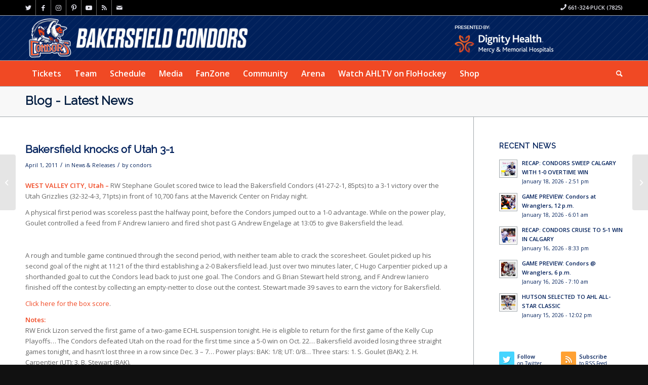

--- FILE ---
content_type: text/html; charset=UTF-8
request_url: https://www.bakersfieldcondors.com/news/bakersfield-knocks-of-utah-3-1/
body_size: 19289
content:
<!DOCTYPE html>
<html lang="en-US" class="html_stretched responsive av-preloader-disabled  html_header_top html_logo_left html_bottom_nav_header html_menu_left html_slim html_header_sticky_disabled html_header_shrinking_disabled html_header_topbar_active html_mobile_menu_tablet html_header_searchicon html_content_align_center html_header_unstick_top_disabled html_header_stretch_disabled html_av-overlay-side html_av-overlay-side-classic html_16 html_av-submenu-noclone html_entry_id_4357 av-cookies-no-cookie-consent av-default-lightbox av-no-preview html_text_menu_active av-mobile-menu-switch-default">
<head>
<meta charset="UTF-8" />
<meta name="robots" content="index, follow" />


<!-- mobile setting -->
<meta name="viewport" content="width=device-width, initial-scale=1">

<!-- Scripts/CSS and wp_head hook -->
<title>Bakersfield knocks of Utah 3-1 &#8211; BakersfieldCondors.com</title>
<link data-rocket-prefetch href="https://www.googletagmanager.com" rel="dns-prefetch">
<link data-rocket-prefetch href="https://alive5.com" rel="dns-prefetch">
<link data-rocket-prefetch href="https://www.google-analytics.com" rel="dns-prefetch">
<link data-rocket-prefetch href="https://pagead2.googlesyndication.com" rel="dns-prefetch">
<link data-rocket-prefetch href="https://connect.facebook.net" rel="dns-prefetch">
<link data-rocket-prefetch href="https://fonts.googleapis.com" rel="dns-prefetch">
<link data-rocket-prefetch href="https://googleads.g.doubleclick.net" rel="dns-prefetch"><link rel="preload" data-rocket-preload as="image" href="https://www.bakersfieldcondors.com/wp-content/themes/condors/images/background-images/diagonal-thin-light.png" fetchpriority="high">
<meta name='robots' content='max-image-preview:large' />
<link rel="alternate" type="application/rss+xml" title="BakersfieldCondors.com &raquo; Feed" href="https://www.bakersfieldcondors.com/feed/" />
<link rel="alternate" type="application/rss+xml" title="BakersfieldCondors.com &raquo; Comments Feed" href="https://www.bakersfieldcondors.com/comments/feed/" />
<link rel="alternate" type="text/calendar" title="BakersfieldCondors.com &raquo; iCal Feed" href="https://www.bakersfieldcondors.com/schedule/?ical=1" />
<link rel="alternate" title="oEmbed (JSON)" type="application/json+oembed" href="https://www.bakersfieldcondors.com/wp-json/oembed/1.0/embed?url=https%3A%2F%2Fwww.bakersfieldcondors.com%2Fnews%2Fbakersfield-knocks-of-utah-3-1%2F" />
<link rel="alternate" title="oEmbed (XML)" type="text/xml+oembed" href="https://www.bakersfieldcondors.com/wp-json/oembed/1.0/embed?url=https%3A%2F%2Fwww.bakersfieldcondors.com%2Fnews%2Fbakersfield-knocks-of-utah-3-1%2F&#038;format=xml" />

<!-- google webfont font replacement -->

			<script type='text/javascript'>

				(function() {

					/*	check if webfonts are disabled by user setting via cookie - or user must opt in.	*/
					var html = document.getElementsByTagName('html')[0];
					var cookie_check = html.className.indexOf('av-cookies-needs-opt-in') >= 0 || html.className.indexOf('av-cookies-can-opt-out') >= 0;
					var allow_continue = true;
					var silent_accept_cookie = html.className.indexOf('av-cookies-user-silent-accept') >= 0;

					if( cookie_check && ! silent_accept_cookie )
					{
						if( ! document.cookie.match(/aviaCookieConsent/) || html.className.indexOf('av-cookies-session-refused') >= 0 )
						{
							allow_continue = false;
						}
						else
						{
							if( ! document.cookie.match(/aviaPrivacyRefuseCookiesHideBar/) )
							{
								allow_continue = false;
							}
							else if( ! document.cookie.match(/aviaPrivacyEssentialCookiesEnabled/) )
							{
								allow_continue = false;
							}
							else if( document.cookie.match(/aviaPrivacyGoogleWebfontsDisabled/) )
							{
								allow_continue = false;
							}
						}
					}

					if( allow_continue )
					{
						var f = document.createElement('link');

						f.type 	= 'text/css';
						f.rel 	= 'stylesheet';
						f.href 	= '//fonts.googleapis.com/css?family=Raleway%7COpen+Sans:400,600&display=auto';
						f.id 	= 'avia-google-webfont';

						document.getElementsByTagName('head')[0].appendChild(f);
					}
				})();

			</script>
			<style id='wp-img-auto-sizes-contain-inline-css' type='text/css'>
img:is([sizes=auto i],[sizes^="auto," i]){contain-intrinsic-size:3000px 1500px}
/*# sourceURL=wp-img-auto-sizes-contain-inline-css */
</style>
<link rel='stylesheet' id='gamebar-slider-css-css' href='https://www.bakersfieldcondors.com/wp-content/themes/condors/widgets/flickerplate/css/flickerplate.css?ver=6.9' type='text/css' media='' />
<link rel='stylesheet' id='ts-poll-block-css' href='https://www.bakersfieldcondors.com/wp-content/plugins/poll-wp/admin/css/block.css?ver=6.9' type='text/css' media='all' />
<style id='wp-emoji-styles-inline-css' type='text/css'>

	img.wp-smiley, img.emoji {
		display: inline !important;
		border: none !important;
		box-shadow: none !important;
		height: 1em !important;
		width: 1em !important;
		margin: 0 0.07em !important;
		vertical-align: -0.1em !important;
		background: none !important;
		padding: 0 !important;
	}
/*# sourceURL=wp-emoji-styles-inline-css */
</style>
<link rel='stylesheet' id='wp-block-library-css' href='https://www.bakersfieldcondors.com/wp-includes/css/dist/block-library/style.min.css?ver=6.9' type='text/css' media='all' />
<style id='global-styles-inline-css' type='text/css'>
:root{--wp--preset--aspect-ratio--square: 1;--wp--preset--aspect-ratio--4-3: 4/3;--wp--preset--aspect-ratio--3-4: 3/4;--wp--preset--aspect-ratio--3-2: 3/2;--wp--preset--aspect-ratio--2-3: 2/3;--wp--preset--aspect-ratio--16-9: 16/9;--wp--preset--aspect-ratio--9-16: 9/16;--wp--preset--color--black: #000000;--wp--preset--color--cyan-bluish-gray: #abb8c3;--wp--preset--color--white: #ffffff;--wp--preset--color--pale-pink: #f78da7;--wp--preset--color--vivid-red: #cf2e2e;--wp--preset--color--luminous-vivid-orange: #ff6900;--wp--preset--color--luminous-vivid-amber: #fcb900;--wp--preset--color--light-green-cyan: #7bdcb5;--wp--preset--color--vivid-green-cyan: #00d084;--wp--preset--color--pale-cyan-blue: #8ed1fc;--wp--preset--color--vivid-cyan-blue: #0693e3;--wp--preset--color--vivid-purple: #9b51e0;--wp--preset--color--metallic-red: #b02b2c;--wp--preset--color--maximum-yellow-red: #edae44;--wp--preset--color--yellow-sun: #eeee22;--wp--preset--color--palm-leaf: #83a846;--wp--preset--color--aero: #7bb0e7;--wp--preset--color--old-lavender: #745f7e;--wp--preset--color--steel-teal: #5f8789;--wp--preset--color--raspberry-pink: #d65799;--wp--preset--color--medium-turquoise: #4ecac2;--wp--preset--gradient--vivid-cyan-blue-to-vivid-purple: linear-gradient(135deg,rgb(6,147,227) 0%,rgb(155,81,224) 100%);--wp--preset--gradient--light-green-cyan-to-vivid-green-cyan: linear-gradient(135deg,rgb(122,220,180) 0%,rgb(0,208,130) 100%);--wp--preset--gradient--luminous-vivid-amber-to-luminous-vivid-orange: linear-gradient(135deg,rgb(252,185,0) 0%,rgb(255,105,0) 100%);--wp--preset--gradient--luminous-vivid-orange-to-vivid-red: linear-gradient(135deg,rgb(255,105,0) 0%,rgb(207,46,46) 100%);--wp--preset--gradient--very-light-gray-to-cyan-bluish-gray: linear-gradient(135deg,rgb(238,238,238) 0%,rgb(169,184,195) 100%);--wp--preset--gradient--cool-to-warm-spectrum: linear-gradient(135deg,rgb(74,234,220) 0%,rgb(151,120,209) 20%,rgb(207,42,186) 40%,rgb(238,44,130) 60%,rgb(251,105,98) 80%,rgb(254,248,76) 100%);--wp--preset--gradient--blush-light-purple: linear-gradient(135deg,rgb(255,206,236) 0%,rgb(152,150,240) 100%);--wp--preset--gradient--blush-bordeaux: linear-gradient(135deg,rgb(254,205,165) 0%,rgb(254,45,45) 50%,rgb(107,0,62) 100%);--wp--preset--gradient--luminous-dusk: linear-gradient(135deg,rgb(255,203,112) 0%,rgb(199,81,192) 50%,rgb(65,88,208) 100%);--wp--preset--gradient--pale-ocean: linear-gradient(135deg,rgb(255,245,203) 0%,rgb(182,227,212) 50%,rgb(51,167,181) 100%);--wp--preset--gradient--electric-grass: linear-gradient(135deg,rgb(202,248,128) 0%,rgb(113,206,126) 100%);--wp--preset--gradient--midnight: linear-gradient(135deg,rgb(2,3,129) 0%,rgb(40,116,252) 100%);--wp--preset--font-size--small: 1rem;--wp--preset--font-size--medium: 1.125rem;--wp--preset--font-size--large: 1.75rem;--wp--preset--font-size--x-large: clamp(1.75rem, 3vw, 2.25rem);--wp--preset--spacing--20: 0.44rem;--wp--preset--spacing--30: 0.67rem;--wp--preset--spacing--40: 1rem;--wp--preset--spacing--50: 1.5rem;--wp--preset--spacing--60: 2.25rem;--wp--preset--spacing--70: 3.38rem;--wp--preset--spacing--80: 5.06rem;--wp--preset--shadow--natural: 6px 6px 9px rgba(0, 0, 0, 0.2);--wp--preset--shadow--deep: 12px 12px 50px rgba(0, 0, 0, 0.4);--wp--preset--shadow--sharp: 6px 6px 0px rgba(0, 0, 0, 0.2);--wp--preset--shadow--outlined: 6px 6px 0px -3px rgb(255, 255, 255), 6px 6px rgb(0, 0, 0);--wp--preset--shadow--crisp: 6px 6px 0px rgb(0, 0, 0);}:root { --wp--style--global--content-size: 800px;--wp--style--global--wide-size: 1130px; }:where(body) { margin: 0; }.wp-site-blocks > .alignleft { float: left; margin-right: 2em; }.wp-site-blocks > .alignright { float: right; margin-left: 2em; }.wp-site-blocks > .aligncenter { justify-content: center; margin-left: auto; margin-right: auto; }:where(.is-layout-flex){gap: 0.5em;}:where(.is-layout-grid){gap: 0.5em;}.is-layout-flow > .alignleft{float: left;margin-inline-start: 0;margin-inline-end: 2em;}.is-layout-flow > .alignright{float: right;margin-inline-start: 2em;margin-inline-end: 0;}.is-layout-flow > .aligncenter{margin-left: auto !important;margin-right: auto !important;}.is-layout-constrained > .alignleft{float: left;margin-inline-start: 0;margin-inline-end: 2em;}.is-layout-constrained > .alignright{float: right;margin-inline-start: 2em;margin-inline-end: 0;}.is-layout-constrained > .aligncenter{margin-left: auto !important;margin-right: auto !important;}.is-layout-constrained > :where(:not(.alignleft):not(.alignright):not(.alignfull)){max-width: var(--wp--style--global--content-size);margin-left: auto !important;margin-right: auto !important;}.is-layout-constrained > .alignwide{max-width: var(--wp--style--global--wide-size);}body .is-layout-flex{display: flex;}.is-layout-flex{flex-wrap: wrap;align-items: center;}.is-layout-flex > :is(*, div){margin: 0;}body .is-layout-grid{display: grid;}.is-layout-grid > :is(*, div){margin: 0;}body{padding-top: 0px;padding-right: 0px;padding-bottom: 0px;padding-left: 0px;}a:where(:not(.wp-element-button)){text-decoration: underline;}:root :where(.wp-element-button, .wp-block-button__link){background-color: #32373c;border-width: 0;color: #fff;font-family: inherit;font-size: inherit;font-style: inherit;font-weight: inherit;letter-spacing: inherit;line-height: inherit;padding-top: calc(0.667em + 2px);padding-right: calc(1.333em + 2px);padding-bottom: calc(0.667em + 2px);padding-left: calc(1.333em + 2px);text-decoration: none;text-transform: inherit;}.has-black-color{color: var(--wp--preset--color--black) !important;}.has-cyan-bluish-gray-color{color: var(--wp--preset--color--cyan-bluish-gray) !important;}.has-white-color{color: var(--wp--preset--color--white) !important;}.has-pale-pink-color{color: var(--wp--preset--color--pale-pink) !important;}.has-vivid-red-color{color: var(--wp--preset--color--vivid-red) !important;}.has-luminous-vivid-orange-color{color: var(--wp--preset--color--luminous-vivid-orange) !important;}.has-luminous-vivid-amber-color{color: var(--wp--preset--color--luminous-vivid-amber) !important;}.has-light-green-cyan-color{color: var(--wp--preset--color--light-green-cyan) !important;}.has-vivid-green-cyan-color{color: var(--wp--preset--color--vivid-green-cyan) !important;}.has-pale-cyan-blue-color{color: var(--wp--preset--color--pale-cyan-blue) !important;}.has-vivid-cyan-blue-color{color: var(--wp--preset--color--vivid-cyan-blue) !important;}.has-vivid-purple-color{color: var(--wp--preset--color--vivid-purple) !important;}.has-metallic-red-color{color: var(--wp--preset--color--metallic-red) !important;}.has-maximum-yellow-red-color{color: var(--wp--preset--color--maximum-yellow-red) !important;}.has-yellow-sun-color{color: var(--wp--preset--color--yellow-sun) !important;}.has-palm-leaf-color{color: var(--wp--preset--color--palm-leaf) !important;}.has-aero-color{color: var(--wp--preset--color--aero) !important;}.has-old-lavender-color{color: var(--wp--preset--color--old-lavender) !important;}.has-steel-teal-color{color: var(--wp--preset--color--steel-teal) !important;}.has-raspberry-pink-color{color: var(--wp--preset--color--raspberry-pink) !important;}.has-medium-turquoise-color{color: var(--wp--preset--color--medium-turquoise) !important;}.has-black-background-color{background-color: var(--wp--preset--color--black) !important;}.has-cyan-bluish-gray-background-color{background-color: var(--wp--preset--color--cyan-bluish-gray) !important;}.has-white-background-color{background-color: var(--wp--preset--color--white) !important;}.has-pale-pink-background-color{background-color: var(--wp--preset--color--pale-pink) !important;}.has-vivid-red-background-color{background-color: var(--wp--preset--color--vivid-red) !important;}.has-luminous-vivid-orange-background-color{background-color: var(--wp--preset--color--luminous-vivid-orange) !important;}.has-luminous-vivid-amber-background-color{background-color: var(--wp--preset--color--luminous-vivid-amber) !important;}.has-light-green-cyan-background-color{background-color: var(--wp--preset--color--light-green-cyan) !important;}.has-vivid-green-cyan-background-color{background-color: var(--wp--preset--color--vivid-green-cyan) !important;}.has-pale-cyan-blue-background-color{background-color: var(--wp--preset--color--pale-cyan-blue) !important;}.has-vivid-cyan-blue-background-color{background-color: var(--wp--preset--color--vivid-cyan-blue) !important;}.has-vivid-purple-background-color{background-color: var(--wp--preset--color--vivid-purple) !important;}.has-metallic-red-background-color{background-color: var(--wp--preset--color--metallic-red) !important;}.has-maximum-yellow-red-background-color{background-color: var(--wp--preset--color--maximum-yellow-red) !important;}.has-yellow-sun-background-color{background-color: var(--wp--preset--color--yellow-sun) !important;}.has-palm-leaf-background-color{background-color: var(--wp--preset--color--palm-leaf) !important;}.has-aero-background-color{background-color: var(--wp--preset--color--aero) !important;}.has-old-lavender-background-color{background-color: var(--wp--preset--color--old-lavender) !important;}.has-steel-teal-background-color{background-color: var(--wp--preset--color--steel-teal) !important;}.has-raspberry-pink-background-color{background-color: var(--wp--preset--color--raspberry-pink) !important;}.has-medium-turquoise-background-color{background-color: var(--wp--preset--color--medium-turquoise) !important;}.has-black-border-color{border-color: var(--wp--preset--color--black) !important;}.has-cyan-bluish-gray-border-color{border-color: var(--wp--preset--color--cyan-bluish-gray) !important;}.has-white-border-color{border-color: var(--wp--preset--color--white) !important;}.has-pale-pink-border-color{border-color: var(--wp--preset--color--pale-pink) !important;}.has-vivid-red-border-color{border-color: var(--wp--preset--color--vivid-red) !important;}.has-luminous-vivid-orange-border-color{border-color: var(--wp--preset--color--luminous-vivid-orange) !important;}.has-luminous-vivid-amber-border-color{border-color: var(--wp--preset--color--luminous-vivid-amber) !important;}.has-light-green-cyan-border-color{border-color: var(--wp--preset--color--light-green-cyan) !important;}.has-vivid-green-cyan-border-color{border-color: var(--wp--preset--color--vivid-green-cyan) !important;}.has-pale-cyan-blue-border-color{border-color: var(--wp--preset--color--pale-cyan-blue) !important;}.has-vivid-cyan-blue-border-color{border-color: var(--wp--preset--color--vivid-cyan-blue) !important;}.has-vivid-purple-border-color{border-color: var(--wp--preset--color--vivid-purple) !important;}.has-metallic-red-border-color{border-color: var(--wp--preset--color--metallic-red) !important;}.has-maximum-yellow-red-border-color{border-color: var(--wp--preset--color--maximum-yellow-red) !important;}.has-yellow-sun-border-color{border-color: var(--wp--preset--color--yellow-sun) !important;}.has-palm-leaf-border-color{border-color: var(--wp--preset--color--palm-leaf) !important;}.has-aero-border-color{border-color: var(--wp--preset--color--aero) !important;}.has-old-lavender-border-color{border-color: var(--wp--preset--color--old-lavender) !important;}.has-steel-teal-border-color{border-color: var(--wp--preset--color--steel-teal) !important;}.has-raspberry-pink-border-color{border-color: var(--wp--preset--color--raspberry-pink) !important;}.has-medium-turquoise-border-color{border-color: var(--wp--preset--color--medium-turquoise) !important;}.has-vivid-cyan-blue-to-vivid-purple-gradient-background{background: var(--wp--preset--gradient--vivid-cyan-blue-to-vivid-purple) !important;}.has-light-green-cyan-to-vivid-green-cyan-gradient-background{background: var(--wp--preset--gradient--light-green-cyan-to-vivid-green-cyan) !important;}.has-luminous-vivid-amber-to-luminous-vivid-orange-gradient-background{background: var(--wp--preset--gradient--luminous-vivid-amber-to-luminous-vivid-orange) !important;}.has-luminous-vivid-orange-to-vivid-red-gradient-background{background: var(--wp--preset--gradient--luminous-vivid-orange-to-vivid-red) !important;}.has-very-light-gray-to-cyan-bluish-gray-gradient-background{background: var(--wp--preset--gradient--very-light-gray-to-cyan-bluish-gray) !important;}.has-cool-to-warm-spectrum-gradient-background{background: var(--wp--preset--gradient--cool-to-warm-spectrum) !important;}.has-blush-light-purple-gradient-background{background: var(--wp--preset--gradient--blush-light-purple) !important;}.has-blush-bordeaux-gradient-background{background: var(--wp--preset--gradient--blush-bordeaux) !important;}.has-luminous-dusk-gradient-background{background: var(--wp--preset--gradient--luminous-dusk) !important;}.has-pale-ocean-gradient-background{background: var(--wp--preset--gradient--pale-ocean) !important;}.has-electric-grass-gradient-background{background: var(--wp--preset--gradient--electric-grass) !important;}.has-midnight-gradient-background{background: var(--wp--preset--gradient--midnight) !important;}.has-small-font-size{font-size: var(--wp--preset--font-size--small) !important;}.has-medium-font-size{font-size: var(--wp--preset--font-size--medium) !important;}.has-large-font-size{font-size: var(--wp--preset--font-size--large) !important;}.has-x-large-font-size{font-size: var(--wp--preset--font-size--x-large) !important;}
/*# sourceURL=global-styles-inline-css */
</style>

<link rel='stylesheet' id='ts-poll-public-css' href='https://www.bakersfieldcondors.com/wp-content/plugins/poll-wp/public/css/ts_poll-public.css?ver=2.5.3' type='text/css' media='all' />
<link rel='stylesheet' id='ts-poll-fonts-css' href='https://www.bakersfieldcondors.com/wp-content/plugins/poll-wp/fonts/ts_poll-fonts.css?ver=2.5.3' type='text/css' media='all' />
<link rel='stylesheet' id='avia-merged-styles-css' href='https://www.bakersfieldcondors.com/wp-content/uploads/dynamic_avia/avia-merged-styles-d6987562fb26d1de54d28b6f2d2dbd96---64791d5c9f379.css' type='text/css' media='all' />
<script type="text/javascript" src="https://www.bakersfieldcondors.com/wp-includes/js/jquery/jquery.min.js?ver=3.7.1" id="jquery-core-js"></script>
<script type="text/javascript" src="https://www.bakersfieldcondors.com/wp-includes/js/jquery/jquery-migrate.min.js?ver=3.4.1" id="jquery-migrate-js"></script>
<script type="text/javascript" src="https://www.bakersfieldcondors.com/wp-content/themes/condors/widgets/flickerplate/js/flickerplate.min.js?ver=6.9" id="gamebar-slider-js-js"></script>
<script type="text/javascript" src="https://www.bakersfieldcondors.com/wp-content/plugins/poll-wp/public/js/vue.js?ver=2.5.3" id="ts-poll-vue-js"></script>
<script type="text/javascript" id="ts-poll-public-js-extra">
/* <![CDATA[ */
var tsPollData = {"root_url":"https://www.bakersfieldcondors.com/wp-json/","nonce":"2f77f7ee8f"};
//# sourceURL=ts-poll-public-js-extra
/* ]]> */
</script>
<script type="text/javascript" src="https://www.bakersfieldcondors.com/wp-content/plugins/poll-wp/public/js/ts_poll-public.js?ver=2.5.3" id="ts-poll-public-js"></script>
<link rel="https://api.w.org/" href="https://www.bakersfieldcondors.com/wp-json/" /><link rel="alternate" title="JSON" type="application/json" href="https://www.bakersfieldcondors.com/wp-json/wp/v2/posts/4357" /><link rel="EditURI" type="application/rsd+xml" title="RSD" href="https://www.bakersfieldcondors.com/xmlrpc.php?rsd" />
<meta name="generator" content="WordPress 6.9" />
<link rel="canonical" href="https://www.bakersfieldcondors.com/news/bakersfield-knocks-of-utah-3-1/" />
<link rel='shortlink' href='https://www.bakersfieldcondors.com/?p=4357' />
<meta name="cdp-version" content="1.5.0" /><style type='text/css'>
	.spoiler { border: 1px #000 dashed; }
	.spoiler legend { padding-right: 5px; background: white;  }
	.spoiler legend input { width: 30px; }
	.spoiler div { margin: 0px; overflow: hidden; height: 0; }
	</style>
<link rel="profile" href="http://gmpg.org/xfn/11" />
<link rel="alternate" type="application/rss+xml" title="BakersfieldCondors.com RSS2 Feed" href="https://www.bakersfieldcondors.com/feed/" />
<link rel="pingback" href="https://www.bakersfieldcondors.com/xmlrpc.php" />
<!--[if lt IE 9]><script src="https://www.bakersfieldcondors.com/wp-content/themes/condors/js/html5shiv.js"></script><![endif]-->
<link rel="icon" href="/wp-content/uploads/2015/09/favicon.png" type="image/png">

<!-- To speed up the rendering and to display the site as fast as possible to the user we include some styles and scripts for above the fold content inline -->
<script type="text/javascript">'use strict';var avia_is_mobile=!1;if(/Android|webOS|iPhone|iPad|iPod|BlackBerry|IEMobile|Opera Mini/i.test(navigator.userAgent)&&'ontouchstart' in document.documentElement){avia_is_mobile=!0;document.documentElement.className+=' avia_mobile '}
else{document.documentElement.className+=' avia_desktop '};document.documentElement.className+=' js_active ';(function(){var e=['-webkit-','-moz-','-ms-',''],n='',o=!1,a=!1;for(var t in e){if(e[t]+'transform' in document.documentElement.style){o=!0;n=e[t]+'transform'};if(e[t]+'perspective' in document.documentElement.style){a=!0}};if(o){document.documentElement.className+=' avia_transform '};if(a){document.documentElement.className+=' avia_transform3d '};if(typeof document.getElementsByClassName=='function'&&typeof document.documentElement.getBoundingClientRect=='function'&&avia_is_mobile==!1){if(n&&window.innerHeight>0){setTimeout(function(){var e=0,o={},a=0,t=document.getElementsByClassName('av-parallax'),i=window.pageYOffset||document.documentElement.scrollTop;for(e=0;e<t.length;e++){t[e].style.top='0px';o=t[e].getBoundingClientRect();a=Math.ceil((window.innerHeight+i-o.top)*0.3);t[e].style[n]='translate(0px, '+a+'px)';t[e].style.top='auto';t[e].className+=' enabled-parallax '}},50)}}})();</script><style type='text/css'>
@font-face {font-family: 'entypo-fontello'; font-weight: normal; font-style: normal; font-display: auto;
src: url('https://www.bakersfieldcondors.com/wp-content/themes/condors/config-templatebuilder/avia-template-builder/assets/fonts/entypo-fontello.woff2') format('woff2'),
url('https://www.bakersfieldcondors.com/wp-content/themes/condors/config-templatebuilder/avia-template-builder/assets/fonts/entypo-fontello.woff') format('woff'),
url('https://www.bakersfieldcondors.com/wp-content/themes/condors/config-templatebuilder/avia-template-builder/assets/fonts/entypo-fontello.ttf') format('truetype'),
url('https://www.bakersfieldcondors.com/wp-content/themes/condors/config-templatebuilder/avia-template-builder/assets/fonts/entypo-fontello.svg#entypo-fontello') format('svg'),
url('https://www.bakersfieldcondors.com/wp-content/themes/condors/config-templatebuilder/avia-template-builder/assets/fonts/entypo-fontello.eot'),
url('https://www.bakersfieldcondors.com/wp-content/themes/condors/config-templatebuilder/avia-template-builder/assets/fonts/entypo-fontello.eot?#iefix') format('embedded-opentype');
} #top .avia-font-entypo-fontello, body .avia-font-entypo-fontello, html body [data-av_iconfont='entypo-fontello']:before{ font-family: 'entypo-fontello'; }
</style>

<!--
Debugging Info for Theme support: 

Theme: Condors
Version: 5.0.1
Installed: condors
AviaFramework Version: 5.0
AviaBuilder Version: 4.8
aviaElementManager Version: 1.0.1
ML:128-PU:36-PLA:17
WP:6.9
Compress: CSS:all theme files - JS:all theme files
Updates: enabled - deprecated Envato API - register Envato Token
PLAu:16
--><img src="https://pixel.sitescout.com/iap/eef287b186836bf5" width="1" height="1" style="position: absolute; left: -150px;" />

<!-- Google tag (gtag.js) -->
<script async src="https://www.googletagmanager.com/gtag/js?id=AW-1030867948"></script>
<script>
window.dataLayer = window.dataLayer || [];
function gtag(){dataLayer.push(arguments);}
gtag('js', new Date());
gtag('config', 'AW-1030867948');
</script>

<!-- Facebook Pixel Code -->
<script>
!function(f,b,e,v,n,t,s)
{if(f.fbq)return;n=f.fbq=function(){n.callMethod?
n.callMethod.apply(n,arguments):n.queue.push(arguments)};
if(!f._fbq)f._fbq=n;n.push=n;n.loaded=!0;n.version='2.0';
n.queue=[];t=b.createElement(e);t.async=!0;
t.src=v;s=b.getElementsByTagName(e)[0];
s.parentNode.insertBefore(t,s)}(window, document,'script',
'https://connect.facebook.net/en_US/fbevents.js');
fbq('init', '634980329980573');
fbq('track', 'PageView');
</script>
<noscript><img height="1" width="1" style="display:none" 
src="https://www.facebook.com/tr?id=634980329980573&ev=PageView&noscript=1"/></noscript>
<!-- End Facebook Pixel Code -->

<img src="https://jelly.mdhv.io/v1/star.gif?pid=D1wYDBgDGm3b4KRRgMXqIt1XGtbp&src=mh&evt=hi" style="display: none;" width="0" height="0">
<meta name="generator" content="WP Rocket 3.20.2" data-wpr-features="wpr_preconnect_external_domains wpr_oci wpr_desktop" /></head>

<body id="top" class="wp-singular post-template-default single single-post postid-4357 single-format-standard wp-theme-condors stretched rtl_columns av-curtain-numeric raleway open_sans  avia-responsive-images-support" itemscope="itemscope" itemtype="https://schema.org/WebPage" >

	
	<div id='wrap_all'>

	
<header id='header' class='all_colors header_color dark_bg_color  av_header_top av_logo_left av_bottom_nav_header av_menu_left av_slim av_header_sticky_disabled av_header_shrinking_disabled av_header_stretch_disabled av_mobile_menu_tablet av_header_searchicon av_header_unstick_top_disabled av_header_border_disabled'  role="banner" itemscope="itemscope" itemtype="https://schema.org/WPHeader" >

		<div id='header_meta' class='container_wrap container_wrap_meta  av_icon_active_left av_extra_header_active av_secondary_right av_phone_active_right av_entry_id_4357'>

			      <div class='container'>
			      <ul class='noLightbox social_bookmarks icon_count_8'><li class='social_bookmarks_twitter av-social-link-twitter social_icon_1'><a target="_blank" aria-label="Link to Twitter" href='http://twitter.com/Condors' aria-hidden='false' data-av_icon='' data-av_iconfont='entypo-fontello' title='Twitter' rel="noopener"><span class='avia_hidden_link_text'>Twitter</span></a></li><li class='social_bookmarks_facebook av-social-link-facebook social_icon_2'><a target="_blank" aria-label="Link to Facebook" href='http://www.facebook.com/BakersfieldCondors' aria-hidden='false' data-av_icon='' data-av_iconfont='entypo-fontello' title='Facebook' rel="noopener"><span class='avia_hidden_link_text'>Facebook</span></a></li><li class='social_bookmarks_instagram av-social-link-instagram social_icon_3'><a target="_blank" aria-label="Link to Instagram" href='http://instagram.com/condors' aria-hidden='false' data-av_icon='' data-av_iconfont='entypo-fontello' title='Instagram' rel="noopener"><span class='avia_hidden_link_text'>Instagram</span></a></li><li class='social_bookmarks_pinterest av-social-link-pinterest social_icon_4'><a target="_blank" aria-label="Link to Pinterest" href='http://www.pinterest.com/condorstown/' aria-hidden='false' data-av_icon='' data-av_iconfont='entypo-fontello' title='Pinterest' rel="noopener"><span class='avia_hidden_link_text'>Pinterest</span></a></li><li class='social_bookmarks_youtube av-social-link-youtube social_icon_5'><a target="_blank" aria-label="Link to Youtube" href='http://www.youtube.com/bakersfieldcondors1' aria-hidden='false' data-av_icon='' data-av_iconfont='entypo-fontello' title='Youtube' rel="noopener"><span class='avia_hidden_link_text'>Youtube</span></a></li><li class='social_bookmarks_rss av-social-link-rss social_icon_6'><a  target="_blank" aria-label="Link to Rss  this site" href='http://www.bakersfieldcondors.com/category/news/feed%20' aria-hidden='false' data-av_icon='' data-av_iconfont='entypo-fontello' title='Rss'><span class='avia_hidden_link_text'>Rss</span></a></li><li class='social_bookmarks_mail av-social-link-mail social_icon_7'><a  aria-label="Link to Mail" href='mailto:condors@bakersfieldcondors.com' aria-hidden='false' data-av_icon='' data-av_iconfont='entypo-fontello' title='Mail'><span class='avia_hidden_link_text'>Mail</span></a></li></ul><div class='phone-info '><div><span class="av-icon-char" style="font-size:15px;line-height:15px;" aria-hidden="true" data-av_icon="" data-av_iconfont="entypo-fontello"></span> 661-324-PUCK (7825)</div></div>			      </div>
		</div>

		<div  id='header_main' class='container_wrap container_wrap_logo'>

        <div id="text-27" class="widget clearfix widget_text">			<div class="textwidget"><div id="dignity"><img src="/_media/dignity.png" border="0" alt="dignity health"></div></div>
		</div><div class='container av-logo-container'><div class='inner-container'><span class='logo avia-standard-logo'><a href='https://www.bakersfieldcondors.com/' class=''><img src="https://www.bakersfieldcondors.com/wp-content/uploads/2023/06/BAK-Website-Header_2324.png" srcset="https://www.bakersfieldcondors.com/wp-content/uploads/2023/06/BAK-Website-Header_2324.png 533w, https://www.bakersfieldcondors.com/wp-content/uploads/2023/06/BAK-Website-Header_2324-300x56.png 300w" sizes="(max-width: 533px) 100vw, 533px" height="100" width="300" alt='BakersfieldCondors.com' title='BAK-Website-Header_2324' /></a></span></div></div><div id='header_main_alternate' class='container_wrap'><div class='container'><nav class='main_menu' data-selectname='Select a page'  role="navigation" itemscope="itemscope" itemtype="https://schema.org/SiteNavigationElement" ><div class="avia-menu av-main-nav-wrap"><ul role="menu" class="menu av-main-nav" id="avia-menu"><li role="menuitem" id="menu-item-5368" class="menu-item menu-item-type-post_type menu-item-object-page menu-item-has-children menu-item-mega-parent  menu-item-top-level menu-item-top-level-1"><a href="https://www.bakersfieldcondors.com/tickets/" itemprop="url" tabindex="0"><span class="avia-bullet"></span><span class="avia-menu-text">Tickets</span><span class="avia-menu-fx"><span class="avia-arrow-wrap"><span class="avia-arrow"></span></span></span></a>
<div class='avia_mega_div avia_mega4 twelve units'>

<ul class="sub-menu">
	<li role="menuitem" id="menu-item-55136" class="menu-item menu-item-type-custom menu-item-object-custom menu-item-has-children avia_mega_menu_columns_4 three units  avia_mega_menu_columns_first"><span class='mega_menu_title heading-color av-special-font'><a href='https://www.bakersfieldcondors.com/condors365/'>Memberships</a></span>
	<ul class="sub-menu">
		<li role="menuitem" id="menu-item-57094" class="menu-item menu-item-type-post_type menu-item-object-page"><a href="https://www.bakersfieldcondors.com/full-season-memberships/" itemprop="url" tabindex="0"><span class="avia-bullet"></span><span class="avia-menu-text">Full Season Memberships</span></a></li>
		<li role="menuitem" id="menu-item-57096" class="menu-item menu-item-type-post_type menu-item-object-page"><a href="https://www.bakersfieldcondors.com/tickets/season-tickets/" itemprop="url" tabindex="0"><span class="avia-bullet"></span><span class="avia-menu-text">Half Season Memberships</span></a></li>
		<li role="menuitem" id="menu-item-55137" class="menu-item menu-item-type-post_type menu-item-object-page"><a href="https://www.bakersfieldcondors.com/condors365-premium/" itemprop="url" tabindex="0"><span class="avia-bullet"></span><span class="avia-menu-text">Condors365 Premium</span></a></li>
		<li role="menuitem" id="menu-item-53982" class="menu-item menu-item-type-post_type menu-item-object-page"><a href="https://www.bakersfieldcondors.com/25-26-corporate-flex/" itemprop="url" tabindex="0"><span class="avia-bullet"></span><span class="avia-menu-text">Corporate Flex</span></a></li>
		<li role="menuitem" id="menu-item-53827" class="menu-item menu-item-type-custom menu-item-object-custom"><a href="https://www.bakersfieldcondors.com/condors365/" itemprop="url" tabindex="0"><span class="avia-bullet"></span><span class="avia-menu-text">Condors365 Members Page</span></a></li>
		<li role="menuitem" id="menu-item-55138" class="menu-item menu-item-type-post_type menu-item-object-page"><a href="https://www.bakersfieldcondors.com/tickets/referral-program/" itemprop="url" tabindex="0"><span class="avia-bullet"></span><span class="avia-menu-text">Referral Program</span></a></li>
	</ul>
</li>
	<li role="menuitem" id="menu-item-53996" class="menu-item menu-item-type-custom menu-item-object-custom menu-item-has-children avia_mega_menu_columns_4 three units "><span class='mega_menu_title heading-color av-special-font'><a href='https://nam12.safelinks.protection.outlook.com/?url=https%3A%2F%2Fcondors.isportstix.com%2Forder%2Fseats%2F2833%2F&data=05%7C02%7Cicaputo%40bakersfieldcondors.com%7Ce07ef24e72944f3a123408dd5d01f790%7C49990c66d5da479eaed2aba64c367697%7C1%7C0%7C638768985225336318%7CUnknown%7CTWFpbGZsb3d8eyJFbXB0eU1hcGkiOnRydWUsIlYiOiIwLjAuMDAwMCIsIlAiOiJXaW4zMiIsIkFOIjoiTWFpbCIsIldUIjoyfQ%3D%3D%7C0%7C%7C%7C&sdata=pqAB%2BpQ8TKcY3nWpZwprnDRdSrQNpPv%2FyEtn%2Ff6vDcI%3D&reserved=0'>2025-26 Ticket Plans</a></span>
	<ul class="sub-menu">
		<li role="menuitem" id="menu-item-57817" class="menu-item menu-item-type-post_type menu-item-object-page"><a href="https://www.bakersfieldcondors.com/hattrickpack2526/" itemprop="url" tabindex="0"><span class="avia-bullet"></span><span class="avia-menu-text">Hat Trick Pack</span></a></li>
		<li role="menuitem" id="menu-item-53993" class="menu-item menu-item-type-post_type menu-item-object-page"><a href="https://www.bakersfieldcondors.com/25-26-flex-pack/" itemprop="url" tabindex="0"><span class="avia-bullet"></span><span class="avia-menu-text">25-26 Flex Pack</span></a></li>
	</ul>
</li>
	<li role="menuitem" id="menu-item-25349" class="menu-item menu-item-type-custom menu-item-object-custom menu-item-has-children avia_mega_menu_columns_4 three units "><span class='mega_menu_title heading-color av-special-font'>Groups/Suites</span>
	<ul class="sub-menu">
		<li role="menuitem" id="menu-item-46456" class="menu-item menu-item-type-custom menu-item-object-custom"><a href="https://condorssuites.com/events/" itemprop="url" tabindex="0"><span class="avia-bullet"></span><span class="avia-menu-text">Suites &#038; Party Spaces</span></a></li>
		<li role="menuitem" id="menu-item-56609" class="menu-item menu-item-type-post_type menu-item-object-page"><a href="https://www.bakersfieldcondors.com/holiday-parties/" itemprop="url" tabindex="0"><span class="avia-bullet"></span><span class="avia-menu-text">Holiday Parties</span></a></li>
		<li role="menuitem" id="menu-item-5370" class="menu-item menu-item-type-post_type menu-item-object-page"><a href="https://www.bakersfieldcondors.com/tickets/group-tickets/" itemprop="url" tabindex="0"><span class="avia-bullet"></span><span class="avia-menu-text">Group Tickets</span></a></li>
		<li role="menuitem" id="menu-item-11411" class="menu-item menu-item-type-post_type menu-item-object-page"><a href="https://www.bakersfieldcondors.com/birthdays/" itemprop="url" tabindex="0"><span class="avia-bullet"></span><span class="avia-menu-text">Birthday Parties</span></a></li>
		<li role="menuitem" id="menu-item-35972" class="menu-item menu-item-type-post_type menu-item-object-page"><a href="https://www.bakersfieldcondors.com/tickets/group-tickets/field-trip-day/" itemprop="url" tabindex="0"><span class="avia-bullet"></span><span class="avia-menu-text">Field Trip Day</span></a></li>
	</ul>
</li>
	<li role="menuitem" id="menu-item-25348" class="menu-item menu-item-type-custom menu-item-object-custom menu-item-has-children avia_mega_menu_columns_4 three units avia_mega_menu_columns_last"><span class='mega_menu_title heading-color av-special-font'><a href='/tickets/'>Single Game Tickets</a></span>
	<ul class="sub-menu">
		<li role="menuitem" id="menu-item-56123" class="menu-item menu-item-type-post_type menu-item-object-page"><a href="https://www.bakersfieldcondors.com/single-game-tickets/" itemprop="url" tabindex="0"><span class="avia-bullet"></span><span class="avia-menu-text">SINGLE GAME TICKETS</span></a></li>
	</ul>
</li>
</ul>

</div>
</li>
<li role="menuitem" id="menu-item-33970" class="menu-item menu-item-type-custom menu-item-object-custom menu-item-has-children menu-item-top-level menu-item-top-level-2"><a href="https://www.bakersfieldcondors.com/team/roster/" itemprop="url" tabindex="0"><span class="avia-bullet"></span><span class="avia-menu-text">Team</span><span class="avia-menu-fx"><span class="avia-arrow-wrap"><span class="avia-arrow"></span></span></span></a>


<ul class="sub-menu">
	<li role="menuitem" id="menu-item-32302" class="menu-item menu-item-type-post_type menu-item-object-page menu-item-has-children"><a href="https://www.bakersfieldcondors.com/team/roster/" itemprop="url" tabindex="0"><span class="avia-bullet"></span><span class="avia-menu-text">Roster</span></a>
	<ul class="sub-menu">
		<li role="menuitem" id="menu-item-32575" class="menu-item menu-item-type-custom menu-item-object-custom"><a target="_blank" href="https://theahl.com/stats/transactions/402/90?page=1" itemprop="url" tabindex="0" rel="noopener"><span class="avia-bullet"></span><span class="avia-menu-text">Transactions</span></a></li>
	</ul>
</li>
	<li role="menuitem" id="menu-item-14340" class="menu-item menu-item-type-post_type menu-item-object-page"><a href="https://www.bakersfieldcondors.com/team/player-stats/" itemprop="url" tabindex="0"><span class="avia-bullet"></span><span class="avia-menu-text">Player Stats</span></a></li>
	<li role="menuitem" id="menu-item-5348" class="menu-item menu-item-type-post_type menu-item-object-page"><a href="https://www.bakersfieldcondors.com/team/standings/" itemprop="url" tabindex="0"><span class="avia-bullet"></span><span class="avia-menu-text">Standings</span></a></li>
	<li role="menuitem" id="menu-item-13431" class="menu-item menu-item-type-post_type menu-item-object-page"><a href="https://www.bakersfieldcondors.com/team/coaches/" itemprop="url" tabindex="0"><span class="avia-bullet"></span><span class="avia-menu-text">Hockey Staff</span></a></li>
	<li role="menuitem" id="menu-item-5351" class="menu-item menu-item-type-post_type menu-item-object-page"><a href="https://www.bakersfieldcondors.com/team/front-office/" itemprop="url" tabindex="0"><span class="avia-bullet"></span><span class="avia-menu-text">Front Office</span></a></li>
	<li role="menuitem" id="menu-item-43536" class="menu-item menu-item-type-post_type menu-item-object-page"><a href="https://www.bakersfieldcondors.com/ownership-daryl-katz/" itemprop="url" tabindex="0"><span class="avia-bullet"></span><span class="avia-menu-text">Ownership – Daryl Katz</span></a></li>
	<li role="menuitem" id="menu-item-5356" class="menu-item menu-item-type-post_type menu-item-object-page"><a href="https://www.bakersfieldcondors.com/team/front-office/sponsorship-marketing/" itemprop="url" tabindex="0"><span class="avia-bullet"></span><span class="avia-menu-text">Become a Corporate Partner</span></a></li>
	<li role="menuitem" id="menu-item-32023" class="menu-item menu-item-type-post_type menu-item-object-page"><a href="https://www.bakersfieldcondors.com/team/support-our-sponsors/" itemprop="url" tabindex="0"><span class="avia-bullet"></span><span class="avia-menu-text">Support Our Marketing Partners</span></a></li>
	<li role="menuitem" id="menu-item-14198" class="menu-item menu-item-type-post_type menu-item-object-page"><a href="https://www.bakersfieldcondors.com/team/front-office/employment/" itemprop="url" tabindex="0"><span class="avia-bullet"></span><span class="avia-menu-text">Employment</span></a></li>
	<li role="menuitem" id="menu-item-5353" class="menu-item menu-item-type-custom menu-item-object-custom"><a href="/team/" itemprop="url" tabindex="0"><span class="avia-bullet"></span><span class="avia-menu-text">Contact Us</span></a></li>
</ul>
</li>
<li role="menuitem" id="menu-item-5345" class="menu-item menu-item-type-custom menu-item-object-custom menu-item-has-children menu-item-top-level menu-item-top-level-3"><a href="https://www.bakersfieldcondors.com/schedule/schedule-list/" itemprop="url" tabindex="0"><span class="avia-bullet"></span><span class="avia-menu-text">Schedule</span><span class="avia-menu-fx"><span class="avia-arrow-wrap"><span class="avia-arrow"></span></span></span></a>


<ul class="sub-menu">
	<li role="menuitem" id="menu-item-50202" class="menu-item menu-item-type-custom menu-item-object-custom"><a href="https://www.bakersfieldcondors.com/schedule/schedule-list/" itemprop="url" tabindex="0"><span class="avia-bullet"></span><span class="avia-menu-text">2025-26 Schedule &#038; Results</span></a></li>
	<li role="menuitem" id="menu-item-55733" class="menu-item menu-item-type-post_type menu-item-object-page"><a href="https://www.bakersfieldcondors.com/2025-26-promotional-schedule/" itemprop="url" tabindex="0"><span class="avia-bullet"></span><span class="avia-menu-text">2025-26 Promotional Schedule</span></a></li>
	<li role="menuitem" id="menu-item-55602" class="menu-item menu-item-type-custom menu-item-object-custom"><a href="https://www.bakersfieldcondors.com/schedule/printable-schedule/" itemprop="url" tabindex="0"><span class="avia-bullet"></span><span class="avia-menu-text">2025-26 Printable Schedule</span></a></li>
	<li role="menuitem" id="menu-item-55604" class="menu-item menu-item-type-custom menu-item-object-custom"><a href="https://www.bakersfieldcondors.com/schedule/downloadable-schedule/" itemprop="url" tabindex="0"><span class="avia-bullet"></span><span class="avia-menu-text">2025-26 Downloadable Schedule</span></a></li>
</ul>
</li>
<li role="menuitem" id="menu-item-5378" class="menu-item menu-item-type-post_type menu-item-object-page menu-item-has-children menu-item-top-level menu-item-top-level-4"><a href="https://www.bakersfieldcondors.com/media/" itemprop="url" tabindex="0"><span class="avia-bullet"></span><span class="avia-menu-text">Media</span><span class="avia-menu-fx"><span class="avia-arrow-wrap"><span class="avia-arrow"></span></span></span></a>


<ul class="sub-menu">
	<li role="menuitem" id="menu-item-21581" class="menu-item menu-item-type-taxonomy menu-item-object-category current-post-ancestor current-menu-parent current-post-parent"><a href="https://www.bakersfieldcondors.com/category/news/" itemprop="url" tabindex="0"><span class="avia-bullet"></span><span class="avia-menu-text">News &amp; Releases</span></a></li>
	<li role="menuitem" id="menu-item-23515" class="menu-item menu-item-type-post_type menu-item-object-page"><a href="https://www.bakersfieldcondors.com/fanzone/app/" itemprop="url" tabindex="0"><span class="avia-bullet"></span><span class="avia-menu-text">Condors App</span></a></li>
	<li role="menuitem" id="menu-item-5382" class="menu-item menu-item-type-custom menu-item-object-custom"><a href="http://www.youtube.com/bakersfieldcondors1" itemprop="url" tabindex="0"><span class="avia-bullet"></span><span class="avia-menu-text">Condors.TV</span></a></li>
	<li role="menuitem" id="menu-item-5375" class="menu-item menu-item-type-post_type menu-item-object-page"><a href="https://www.bakersfieldcondors.com/media/broadcast-information/" itemprop="url" tabindex="0"><span class="avia-bullet"></span><span class="avia-menu-text">Broadcast Information</span></a></li>
</ul>
</li>
<li role="menuitem" id="menu-item-5389" class="menu-item menu-item-type-post_type menu-item-object-page menu-item-has-children menu-item-top-level menu-item-top-level-5"><a href="https://www.bakersfieldcondors.com/fanzone/" itemprop="url" tabindex="0"><span class="avia-bullet"></span><span class="avia-menu-text">FanZone</span><span class="avia-menu-fx"><span class="avia-arrow-wrap"><span class="avia-arrow"></span></span></span></a>


<ul class="sub-menu">
	<li role="menuitem" id="menu-item-55337" class="menu-item menu-item-type-post_type menu-item-object-page"><a href="https://www.bakersfieldcondors.com/condors-wallpapers/" itemprop="url" tabindex="0"><span class="avia-bullet"></span><span class="avia-menu-text">Condors Wallpapers</span></a></li>
	<li role="menuitem" id="menu-item-36782" class="menu-item menu-item-type-custom menu-item-object-custom"><a href="https://web.dashapp.io/auctions/bakersfieldcondors" itemprop="url" tabindex="0"><span class="avia-bullet"></span><span class="avia-menu-text">Raffles &#038; Auctions</span></a></li>
	<li role="menuitem" id="menu-item-5385" class="menu-item menu-item-type-post_type menu-item-object-page"><a href="https://www.bakersfieldcondors.com/media/face-off/" itemprop="url" tabindex="0"><span class="avia-bullet"></span><span class="avia-menu-text">Condors Insider Sign Up</span></a></li>
</ul>
</li>
<li role="menuitem" id="menu-item-33971" class="menu-item menu-item-type-custom menu-item-object-custom menu-item-has-children menu-item-top-level menu-item-top-level-6"><a href="/condorstown" itemprop="url" tabindex="0"><span class="avia-bullet"></span><span class="avia-menu-text">Community</span><span class="avia-menu-fx"><span class="avia-arrow-wrap"><span class="avia-arrow"></span></span></span></a>


<ul class="sub-menu">
	<li role="menuitem" id="menu-item-57876" class="menu-item menu-item-type-post_type menu-item-object-page"><a href="https://www.bakersfieldcondors.com/tip-a-condor/" itemprop="url" tabindex="0"><span class="avia-bullet"></span><span class="avia-menu-text">Tip A Condor</span></a></li>
	<li role="menuitem" id="menu-item-50360" class="menu-item menu-item-type-post_type menu-item-object-page"><a href="https://www.bakersfieldcondors.com/adopt-a-school/" itemprop="url" tabindex="0"><span class="avia-bullet"></span><span class="avia-menu-text">Adopt-A-School</span></a></li>
	<li role="menuitem" id="menu-item-5394" class="menu-item menu-item-type-post_type menu-item-object-page"><a href="https://www.bakersfieldcondors.com/charitable-donations/" itemprop="url" tabindex="0"><span class="avia-bullet"></span><span class="avia-menu-text">Request a Donation</span></a></li>
	<li role="menuitem" id="menu-item-5395" class="menu-item menu-item-type-post_type menu-item-object-page"><a href="https://www.bakersfieldcondors.com/appearance-requests/" itemprop="url" tabindex="0"><span class="avia-bullet"></span><span class="avia-menu-text">Appearance Requests</span></a></li>
	<li role="menuitem" id="menu-item-46176" class="menu-item menu-item-type-post_type menu-item-object-page"><a href="https://www.bakersfieldcondors.com/mini-condors/" itemprop="url" tabindex="0"><span class="avia-bullet"></span><span class="avia-menu-text">Mini Condors Learn To Play Program</span></a></li>
	<li role="menuitem" id="menu-item-20668" class="menu-item menu-item-type-post_type menu-item-object-page"><a href="https://www.bakersfieldcondors.com/nonprofitawareness/" itemprop="url" tabindex="0"><span class="avia-bullet"></span><span class="avia-menu-text">Non-Profit Awareness Series</span></a></li>
	<li role="menuitem" id="menu-item-29650" class="menu-item menu-item-type-post_type menu-item-object-page menu-item-has-children"><a href="https://www.bakersfieldcondors.com/tickets/donations/" itemprop="url" tabindex="0"><span class="avia-bullet"></span><span class="avia-menu-text">Ticket Donations</span></a>
	<ul class="sub-menu">
		<li role="menuitem" id="menu-item-18858" class="menu-item menu-item-type-post_type menu-item-object-page"><a href="https://www.bakersfieldcondors.com/tickets/donations/big-buddies/" itemprop="url" tabindex="0"><span class="avia-bullet"></span><span class="avia-menu-text">Big Buddies</span></a></li>
		<li role="menuitem" id="menu-item-29649" class="menu-item menu-item-type-post_type menu-item-object-page"><a href="https://www.bakersfieldcondors.com/tickets/donations/condors-fighting-cancer/" itemprop="url" tabindex="0"><span class="avia-bullet"></span><span class="avia-menu-text">Condors Fighting Cancer</span></a></li>
		<li role="menuitem" id="menu-item-29651" class="menu-item menu-item-type-post_type menu-item-object-page"><a href="https://www.bakersfieldcondors.com/tickets/donations/seats-for-soldiers/" itemprop="url" tabindex="0"><span class="avia-bullet"></span><span class="avia-menu-text">Seats for Soldiers</span></a></li>
	</ul>
</li>
	<li role="menuitem" id="menu-item-44597" class="menu-item menu-item-type-post_type menu-item-object-page"><a href="https://www.bakersfieldcondors.com/50-50-raffle-winners/" itemprop="url" tabindex="0"><span class="avia-bullet"></span><span class="avia-menu-text">50/50 Raffle Winners</span></a></li>
</ul>
</li>
<li role="menuitem" id="menu-item-21168" class="menu-item menu-item-type-post_type menu-item-object-page menu-item-has-children menu-item-top-level menu-item-top-level-7"><a href="https://www.bakersfieldcondors.com/arena/" itemprop="url" tabindex="0"><span class="avia-bullet"></span><span class="avia-menu-text">Arena</span><span class="avia-menu-fx"><span class="avia-arrow-wrap"><span class="avia-arrow"></span></span></span></a>


<ul class="sub-menu">
	<li role="menuitem" id="menu-item-53870" class="menu-item menu-item-type-custom menu-item-object-custom"><a href="https://www.dignityhealtharena.com/venue-info/faq/" itemprop="url" tabindex="0"><span class="avia-bullet"></span><span class="avia-menu-text">FAQ</span></a></li>
</ul>
</li>
<li role="menuitem" id="menu-item-32227" class="menu-item menu-item-type-custom menu-item-object-custom menu-item-top-level menu-item-top-level-8"><a href="https://flosports.link/3SXnuaw" itemprop="url" tabindex="0"><span class="avia-bullet"></span><span class="avia-menu-text">Watch AHLTV on FloHockey</span><span class="avia-menu-fx"><span class="avia-arrow-wrap"><span class="avia-arrow"></span></span></span></a></li>
<li role="menuitem" id="menu-item-32626" class="menu-item menu-item-type-custom menu-item-object-custom menu-item-top-level menu-item-top-level-9"><a target="_blank" href="https://bakersfield-condors.mystagingwebsite.com/" itemprop="url" tabindex="0" rel="noopener"><span class="avia-bullet"></span><span class="avia-menu-text">Shop</span><span class="avia-menu-fx"><span class="avia-arrow-wrap"><span class="avia-arrow"></span></span></span></a></li>
<li id="menu-item-search" class="noMobile menu-item menu-item-search-dropdown menu-item-avia-special" role="menuitem"><a aria-label="Search" href="?s=" rel="nofollow" data-avia-search-tooltip="

&lt;form role=&quot;search&quot; action=&quot;https://www.bakersfieldcondors.com/&quot; id=&quot;searchform&quot; method=&quot;get&quot; class=&quot;&quot;&gt;
	&lt;div&gt;
		&lt;input type=&quot;submit&quot; value=&quot;&quot; id=&quot;searchsubmit&quot; class=&quot;button avia-font-entypo-fontello&quot; /&gt;
		&lt;input type=&quot;text&quot; id=&quot;s&quot; name=&quot;s&quot; value=&quot;&quot; placeholder='Search' /&gt;
			&lt;/div&gt;
&lt;/form&gt;
" aria-hidden='false' data-av_icon='' data-av_iconfont='entypo-fontello'><span class="avia_hidden_link_text">Search</span></a></li><li class="av-burger-menu-main menu-item-avia-special ">
	        			<a href="#" aria-label="Menu" aria-hidden="false">
							<span class="av-hamburger av-hamburger--spin av-js-hamburger">
								<span class="av-hamburger-box">
						          <span class="av-hamburger-inner"></span>
						          <strong>Menu</strong>
								</span>
							</span>
							<span class="avia_hidden_link_text">Menu</span>
						</a>
	        		   </li></ul></div></nav></div> </div> 
		<!-- end container_wrap-->
		</div>
<div  id="avia_alternate_menu_container" style="display: none;"><nav class='main_menu' data-selectname='Select a page'  role="navigation" itemscope="itemscope" itemtype="https://schema.org/SiteNavigationElement" ><div class="avia_alternate_menu av-main-nav-wrap"><ul id="avia_alternate_menu" class="menu av-main-nav"><li role="menuitem" id="menu-item-5368" class="menu-item menu-item-type-post_type menu-item-object-page menu-item-has-children menu-item-mega-parent  menu-item-top-level menu-item-top-level-1"><a href="https://www.bakersfieldcondors.com/tickets/" itemprop="url" tabindex="0"><span class="avia-bullet"></span><span class="avia-menu-text">Tickets</span><span class="avia-menu-fx"><span class="avia-arrow-wrap"><span class="avia-arrow"></span></span></span></a>
<div class='avia_mega_div avia_mega4 twelve units'>

<ul class="sub-menu">
	<li role="menuitem" id="menu-item-55136" class="menu-item menu-item-type-custom menu-item-object-custom menu-item-has-children avia_mega_menu_columns_4 three units  avia_mega_menu_columns_first"><span class='mega_menu_title heading-color av-special-font'><a href='https://www.bakersfieldcondors.com/condors365/'>Memberships</a></span>
	<ul class="sub-menu">
		<li role="menuitem" id="menu-item-57094" class="menu-item menu-item-type-post_type menu-item-object-page"><a href="https://www.bakersfieldcondors.com/full-season-memberships/" itemprop="url" tabindex="0"><span class="avia-bullet"></span><span class="avia-menu-text">Full Season Memberships</span></a></li>
		<li role="menuitem" id="menu-item-57096" class="menu-item menu-item-type-post_type menu-item-object-page"><a href="https://www.bakersfieldcondors.com/tickets/season-tickets/" itemprop="url" tabindex="0"><span class="avia-bullet"></span><span class="avia-menu-text">Half Season Memberships</span></a></li>
		<li role="menuitem" id="menu-item-55137" class="menu-item menu-item-type-post_type menu-item-object-page"><a href="https://www.bakersfieldcondors.com/condors365-premium/" itemprop="url" tabindex="0"><span class="avia-bullet"></span><span class="avia-menu-text">Condors365 Premium</span></a></li>
		<li role="menuitem" id="menu-item-53982" class="menu-item menu-item-type-post_type menu-item-object-page"><a href="https://www.bakersfieldcondors.com/25-26-corporate-flex/" itemprop="url" tabindex="0"><span class="avia-bullet"></span><span class="avia-menu-text">Corporate Flex</span></a></li>
		<li role="menuitem" id="menu-item-53827" class="menu-item menu-item-type-custom menu-item-object-custom"><a href="https://www.bakersfieldcondors.com/condors365/" itemprop="url" tabindex="0"><span class="avia-bullet"></span><span class="avia-menu-text">Condors365 Members Page</span></a></li>
		<li role="menuitem" id="menu-item-55138" class="menu-item menu-item-type-post_type menu-item-object-page"><a href="https://www.bakersfieldcondors.com/tickets/referral-program/" itemprop="url" tabindex="0"><span class="avia-bullet"></span><span class="avia-menu-text">Referral Program</span></a></li>
	</ul>
</li>
	<li role="menuitem" id="menu-item-53996" class="menu-item menu-item-type-custom menu-item-object-custom menu-item-has-children avia_mega_menu_columns_4 three units "><span class='mega_menu_title heading-color av-special-font'><a href='https://nam12.safelinks.protection.outlook.com/?url=https%3A%2F%2Fcondors.isportstix.com%2Forder%2Fseats%2F2833%2F&data=05%7C02%7Cicaputo%40bakersfieldcondors.com%7Ce07ef24e72944f3a123408dd5d01f790%7C49990c66d5da479eaed2aba64c367697%7C1%7C0%7C638768985225336318%7CUnknown%7CTWFpbGZsb3d8eyJFbXB0eU1hcGkiOnRydWUsIlYiOiIwLjAuMDAwMCIsIlAiOiJXaW4zMiIsIkFOIjoiTWFpbCIsIldUIjoyfQ%3D%3D%7C0%7C%7C%7C&sdata=pqAB%2BpQ8TKcY3nWpZwprnDRdSrQNpPv%2FyEtn%2Ff6vDcI%3D&reserved=0'>2025-26 Ticket Plans</a></span>
	<ul class="sub-menu">
		<li role="menuitem" id="menu-item-57817" class="menu-item menu-item-type-post_type menu-item-object-page"><a href="https://www.bakersfieldcondors.com/hattrickpack2526/" itemprop="url" tabindex="0"><span class="avia-bullet"></span><span class="avia-menu-text">Hat Trick Pack</span></a></li>
		<li role="menuitem" id="menu-item-53993" class="menu-item menu-item-type-post_type menu-item-object-page"><a href="https://www.bakersfieldcondors.com/25-26-flex-pack/" itemprop="url" tabindex="0"><span class="avia-bullet"></span><span class="avia-menu-text">25-26 Flex Pack</span></a></li>
	</ul>
</li>
	<li role="menuitem" id="menu-item-25349" class="menu-item menu-item-type-custom menu-item-object-custom menu-item-has-children avia_mega_menu_columns_4 three units "><span class='mega_menu_title heading-color av-special-font'>Groups/Suites</span>
	<ul class="sub-menu">
		<li role="menuitem" id="menu-item-46456" class="menu-item menu-item-type-custom menu-item-object-custom"><a href="https://condorssuites.com/events/" itemprop="url" tabindex="0"><span class="avia-bullet"></span><span class="avia-menu-text">Suites &#038; Party Spaces</span></a></li>
		<li role="menuitem" id="menu-item-56609" class="menu-item menu-item-type-post_type menu-item-object-page"><a href="https://www.bakersfieldcondors.com/holiday-parties/" itemprop="url" tabindex="0"><span class="avia-bullet"></span><span class="avia-menu-text">Holiday Parties</span></a></li>
		<li role="menuitem" id="menu-item-5370" class="menu-item menu-item-type-post_type menu-item-object-page"><a href="https://www.bakersfieldcondors.com/tickets/group-tickets/" itemprop="url" tabindex="0"><span class="avia-bullet"></span><span class="avia-menu-text">Group Tickets</span></a></li>
		<li role="menuitem" id="menu-item-11411" class="menu-item menu-item-type-post_type menu-item-object-page"><a href="https://www.bakersfieldcondors.com/birthdays/" itemprop="url" tabindex="0"><span class="avia-bullet"></span><span class="avia-menu-text">Birthday Parties</span></a></li>
		<li role="menuitem" id="menu-item-35972" class="menu-item menu-item-type-post_type menu-item-object-page"><a href="https://www.bakersfieldcondors.com/tickets/group-tickets/field-trip-day/" itemprop="url" tabindex="0"><span class="avia-bullet"></span><span class="avia-menu-text">Field Trip Day</span></a></li>
	</ul>
</li>
	<li role="menuitem" id="menu-item-25348" class="menu-item menu-item-type-custom menu-item-object-custom menu-item-has-children avia_mega_menu_columns_4 three units avia_mega_menu_columns_last"><span class='mega_menu_title heading-color av-special-font'><a href='/tickets/'>Single Game Tickets</a></span>
	<ul class="sub-menu">
		<li role="menuitem" id="menu-item-56123" class="menu-item menu-item-type-post_type menu-item-object-page"><a href="https://www.bakersfieldcondors.com/single-game-tickets/" itemprop="url" tabindex="0"><span class="avia-bullet"></span><span class="avia-menu-text">SINGLE GAME TICKETS</span></a></li>
	</ul>
</li>
</ul>

</div>
</li>
<li role="menuitem" id="menu-item-33970" class="menu-item menu-item-type-custom menu-item-object-custom menu-item-has-children menu-item-top-level menu-item-top-level-2"><a href="https://www.bakersfieldcondors.com/team/roster/" itemprop="url" tabindex="0"><span class="avia-bullet"></span><span class="avia-menu-text">Team</span><span class="avia-menu-fx"><span class="avia-arrow-wrap"><span class="avia-arrow"></span></span></span></a>


<ul class="sub-menu">
	<li role="menuitem" id="menu-item-32302" class="menu-item menu-item-type-post_type menu-item-object-page menu-item-has-children"><a href="https://www.bakersfieldcondors.com/team/roster/" itemprop="url" tabindex="0"><span class="avia-bullet"></span><span class="avia-menu-text">Roster</span></a>
	<ul class="sub-menu">
		<li role="menuitem" id="menu-item-32575" class="menu-item menu-item-type-custom menu-item-object-custom"><a target="_blank" href="https://theahl.com/stats/transactions/402/90?page=1" itemprop="url" tabindex="0" rel="noopener"><span class="avia-bullet"></span><span class="avia-menu-text">Transactions</span></a></li>
	</ul>
</li>
	<li role="menuitem" id="menu-item-14340" class="menu-item menu-item-type-post_type menu-item-object-page"><a href="https://www.bakersfieldcondors.com/team/player-stats/" itemprop="url" tabindex="0"><span class="avia-bullet"></span><span class="avia-menu-text">Player Stats</span></a></li>
	<li role="menuitem" id="menu-item-5348" class="menu-item menu-item-type-post_type menu-item-object-page"><a href="https://www.bakersfieldcondors.com/team/standings/" itemprop="url" tabindex="0"><span class="avia-bullet"></span><span class="avia-menu-text">Standings</span></a></li>
	<li role="menuitem" id="menu-item-13431" class="menu-item menu-item-type-post_type menu-item-object-page"><a href="https://www.bakersfieldcondors.com/team/coaches/" itemprop="url" tabindex="0"><span class="avia-bullet"></span><span class="avia-menu-text">Hockey Staff</span></a></li>
	<li role="menuitem" id="menu-item-5351" class="menu-item menu-item-type-post_type menu-item-object-page"><a href="https://www.bakersfieldcondors.com/team/front-office/" itemprop="url" tabindex="0"><span class="avia-bullet"></span><span class="avia-menu-text">Front Office</span></a></li>
	<li role="menuitem" id="menu-item-43536" class="menu-item menu-item-type-post_type menu-item-object-page"><a href="https://www.bakersfieldcondors.com/ownership-daryl-katz/" itemprop="url" tabindex="0"><span class="avia-bullet"></span><span class="avia-menu-text">Ownership – Daryl Katz</span></a></li>
	<li role="menuitem" id="menu-item-5356" class="menu-item menu-item-type-post_type menu-item-object-page"><a href="https://www.bakersfieldcondors.com/team/front-office/sponsorship-marketing/" itemprop="url" tabindex="0"><span class="avia-bullet"></span><span class="avia-menu-text">Become a Corporate Partner</span></a></li>
	<li role="menuitem" id="menu-item-32023" class="menu-item menu-item-type-post_type menu-item-object-page"><a href="https://www.bakersfieldcondors.com/team/support-our-sponsors/" itemprop="url" tabindex="0"><span class="avia-bullet"></span><span class="avia-menu-text">Support Our Marketing Partners</span></a></li>
	<li role="menuitem" id="menu-item-14198" class="menu-item menu-item-type-post_type menu-item-object-page"><a href="https://www.bakersfieldcondors.com/team/front-office/employment/" itemprop="url" tabindex="0"><span class="avia-bullet"></span><span class="avia-menu-text">Employment</span></a></li>
	<li role="menuitem" id="menu-item-5353" class="menu-item menu-item-type-custom menu-item-object-custom"><a href="/team/" itemprop="url" tabindex="0"><span class="avia-bullet"></span><span class="avia-menu-text">Contact Us</span></a></li>
</ul>
</li>
<li role="menuitem" id="menu-item-5345" class="menu-item menu-item-type-custom menu-item-object-custom menu-item-has-children menu-item-top-level menu-item-top-level-3"><a href="https://www.bakersfieldcondors.com/schedule/schedule-list/" itemprop="url" tabindex="0"><span class="avia-bullet"></span><span class="avia-menu-text">Schedule</span><span class="avia-menu-fx"><span class="avia-arrow-wrap"><span class="avia-arrow"></span></span></span></a>


<ul class="sub-menu">
	<li role="menuitem" id="menu-item-50202" class="menu-item menu-item-type-custom menu-item-object-custom"><a href="https://www.bakersfieldcondors.com/schedule/schedule-list/" itemprop="url" tabindex="0"><span class="avia-bullet"></span><span class="avia-menu-text">2025-26 Schedule &#038; Results</span></a></li>
	<li role="menuitem" id="menu-item-55733" class="menu-item menu-item-type-post_type menu-item-object-page"><a href="https://www.bakersfieldcondors.com/2025-26-promotional-schedule/" itemprop="url" tabindex="0"><span class="avia-bullet"></span><span class="avia-menu-text">2025-26 Promotional Schedule</span></a></li>
	<li role="menuitem" id="menu-item-55602" class="menu-item menu-item-type-custom menu-item-object-custom"><a href="https://www.bakersfieldcondors.com/schedule/printable-schedule/" itemprop="url" tabindex="0"><span class="avia-bullet"></span><span class="avia-menu-text">2025-26 Printable Schedule</span></a></li>
	<li role="menuitem" id="menu-item-55604" class="menu-item menu-item-type-custom menu-item-object-custom"><a href="https://www.bakersfieldcondors.com/schedule/downloadable-schedule/" itemprop="url" tabindex="0"><span class="avia-bullet"></span><span class="avia-menu-text">2025-26 Downloadable Schedule</span></a></li>
</ul>
</li>
<li role="menuitem" id="menu-item-5378" class="menu-item menu-item-type-post_type menu-item-object-page menu-item-has-children menu-item-top-level menu-item-top-level-4"><a href="https://www.bakersfieldcondors.com/media/" itemprop="url" tabindex="0"><span class="avia-bullet"></span><span class="avia-menu-text">Media</span><span class="avia-menu-fx"><span class="avia-arrow-wrap"><span class="avia-arrow"></span></span></span></a>


<ul class="sub-menu">
	<li role="menuitem" id="menu-item-21581" class="menu-item menu-item-type-taxonomy menu-item-object-category current-post-ancestor current-menu-parent current-post-parent"><a href="https://www.bakersfieldcondors.com/category/news/" itemprop="url" tabindex="0"><span class="avia-bullet"></span><span class="avia-menu-text">News &amp; Releases</span></a></li>
	<li role="menuitem" id="menu-item-23515" class="menu-item menu-item-type-post_type menu-item-object-page"><a href="https://www.bakersfieldcondors.com/fanzone/app/" itemprop="url" tabindex="0"><span class="avia-bullet"></span><span class="avia-menu-text">Condors App</span></a></li>
	<li role="menuitem" id="menu-item-5382" class="menu-item menu-item-type-custom menu-item-object-custom"><a href="http://www.youtube.com/bakersfieldcondors1" itemprop="url" tabindex="0"><span class="avia-bullet"></span><span class="avia-menu-text">Condors.TV</span></a></li>
	<li role="menuitem" id="menu-item-5375" class="menu-item menu-item-type-post_type menu-item-object-page"><a href="https://www.bakersfieldcondors.com/media/broadcast-information/" itemprop="url" tabindex="0"><span class="avia-bullet"></span><span class="avia-menu-text">Broadcast Information</span></a></li>
</ul>
</li>
<li role="menuitem" id="menu-item-5389" class="menu-item menu-item-type-post_type menu-item-object-page menu-item-has-children menu-item-top-level menu-item-top-level-5"><a href="https://www.bakersfieldcondors.com/fanzone/" itemprop="url" tabindex="0"><span class="avia-bullet"></span><span class="avia-menu-text">FanZone</span><span class="avia-menu-fx"><span class="avia-arrow-wrap"><span class="avia-arrow"></span></span></span></a>


<ul class="sub-menu">
	<li role="menuitem" id="menu-item-55337" class="menu-item menu-item-type-post_type menu-item-object-page"><a href="https://www.bakersfieldcondors.com/condors-wallpapers/" itemprop="url" tabindex="0"><span class="avia-bullet"></span><span class="avia-menu-text">Condors Wallpapers</span></a></li>
	<li role="menuitem" id="menu-item-36782" class="menu-item menu-item-type-custom menu-item-object-custom"><a href="https://web.dashapp.io/auctions/bakersfieldcondors" itemprop="url" tabindex="0"><span class="avia-bullet"></span><span class="avia-menu-text">Raffles &#038; Auctions</span></a></li>
	<li role="menuitem" id="menu-item-5385" class="menu-item menu-item-type-post_type menu-item-object-page"><a href="https://www.bakersfieldcondors.com/media/face-off/" itemprop="url" tabindex="0"><span class="avia-bullet"></span><span class="avia-menu-text">Condors Insider Sign Up</span></a></li>
</ul>
</li>
<li role="menuitem" id="menu-item-33971" class="menu-item menu-item-type-custom menu-item-object-custom menu-item-has-children menu-item-top-level menu-item-top-level-6"><a href="/condorstown" itemprop="url" tabindex="0"><span class="avia-bullet"></span><span class="avia-menu-text">Community</span><span class="avia-menu-fx"><span class="avia-arrow-wrap"><span class="avia-arrow"></span></span></span></a>


<ul class="sub-menu">
	<li role="menuitem" id="menu-item-57876" class="menu-item menu-item-type-post_type menu-item-object-page"><a href="https://www.bakersfieldcondors.com/tip-a-condor/" itemprop="url" tabindex="0"><span class="avia-bullet"></span><span class="avia-menu-text">Tip A Condor</span></a></li>
	<li role="menuitem" id="menu-item-50360" class="menu-item menu-item-type-post_type menu-item-object-page"><a href="https://www.bakersfieldcondors.com/adopt-a-school/" itemprop="url" tabindex="0"><span class="avia-bullet"></span><span class="avia-menu-text">Adopt-A-School</span></a></li>
	<li role="menuitem" id="menu-item-5394" class="menu-item menu-item-type-post_type menu-item-object-page"><a href="https://www.bakersfieldcondors.com/charitable-donations/" itemprop="url" tabindex="0"><span class="avia-bullet"></span><span class="avia-menu-text">Request a Donation</span></a></li>
	<li role="menuitem" id="menu-item-5395" class="menu-item menu-item-type-post_type menu-item-object-page"><a href="https://www.bakersfieldcondors.com/appearance-requests/" itemprop="url" tabindex="0"><span class="avia-bullet"></span><span class="avia-menu-text">Appearance Requests</span></a></li>
	<li role="menuitem" id="menu-item-46176" class="menu-item menu-item-type-post_type menu-item-object-page"><a href="https://www.bakersfieldcondors.com/mini-condors/" itemprop="url" tabindex="0"><span class="avia-bullet"></span><span class="avia-menu-text">Mini Condors Learn To Play Program</span></a></li>
	<li role="menuitem" id="menu-item-20668" class="menu-item menu-item-type-post_type menu-item-object-page"><a href="https://www.bakersfieldcondors.com/nonprofitawareness/" itemprop="url" tabindex="0"><span class="avia-bullet"></span><span class="avia-menu-text">Non-Profit Awareness Series</span></a></li>
	<li role="menuitem" id="menu-item-29650" class="menu-item menu-item-type-post_type menu-item-object-page menu-item-has-children"><a href="https://www.bakersfieldcondors.com/tickets/donations/" itemprop="url" tabindex="0"><span class="avia-bullet"></span><span class="avia-menu-text">Ticket Donations</span></a>
	<ul class="sub-menu">
		<li role="menuitem" id="menu-item-18858" class="menu-item menu-item-type-post_type menu-item-object-page"><a href="https://www.bakersfieldcondors.com/tickets/donations/big-buddies/" itemprop="url" tabindex="0"><span class="avia-bullet"></span><span class="avia-menu-text">Big Buddies</span></a></li>
		<li role="menuitem" id="menu-item-29649" class="menu-item menu-item-type-post_type menu-item-object-page"><a href="https://www.bakersfieldcondors.com/tickets/donations/condors-fighting-cancer/" itemprop="url" tabindex="0"><span class="avia-bullet"></span><span class="avia-menu-text">Condors Fighting Cancer</span></a></li>
		<li role="menuitem" id="menu-item-29651" class="menu-item menu-item-type-post_type menu-item-object-page"><a href="https://www.bakersfieldcondors.com/tickets/donations/seats-for-soldiers/" itemprop="url" tabindex="0"><span class="avia-bullet"></span><span class="avia-menu-text">Seats for Soldiers</span></a></li>
	</ul>
</li>
	<li role="menuitem" id="menu-item-44597" class="menu-item menu-item-type-post_type menu-item-object-page"><a href="https://www.bakersfieldcondors.com/50-50-raffle-winners/" itemprop="url" tabindex="0"><span class="avia-bullet"></span><span class="avia-menu-text">50/50 Raffle Winners</span></a></li>
</ul>
</li>
<li role="menuitem" id="menu-item-21168" class="menu-item menu-item-type-post_type menu-item-object-page menu-item-has-children menu-item-top-level menu-item-top-level-7"><a href="https://www.bakersfieldcondors.com/arena/" itemprop="url" tabindex="0"><span class="avia-bullet"></span><span class="avia-menu-text">Arena</span><span class="avia-menu-fx"><span class="avia-arrow-wrap"><span class="avia-arrow"></span></span></span></a>


<ul class="sub-menu">
	<li role="menuitem" id="menu-item-53870" class="menu-item menu-item-type-custom menu-item-object-custom"><a href="https://www.dignityhealtharena.com/venue-info/faq/" itemprop="url" tabindex="0"><span class="avia-bullet"></span><span class="avia-menu-text">FAQ</span></a></li>
</ul>
</li>
<li role="menuitem" id="menu-item-32227" class="menu-item menu-item-type-custom menu-item-object-custom menu-item-top-level menu-item-top-level-8"><a href="https://flosports.link/3SXnuaw" itemprop="url" tabindex="0"><span class="avia-bullet"></span><span class="avia-menu-text">Watch AHLTV on FloHockey</span><span class="avia-menu-fx"><span class="avia-arrow-wrap"><span class="avia-arrow"></span></span></span></a></li>
<li role="menuitem" id="menu-item-32626" class="menu-item menu-item-type-custom menu-item-object-custom menu-item-top-level menu-item-top-level-9"><a target="_blank" href="https://bakersfield-condors.mystagingwebsite.com/" itemprop="url" tabindex="0" rel="noopener"><span class="avia-bullet"></span><span class="avia-menu-text">Shop</span><span class="avia-menu-fx"><span class="avia-arrow-wrap"><span class="avia-arrow"></span></span></span></a></li>
</ul></div></nav></div>		<div class='header_bg'></div>

<!-- end header -->
</header>

	<div id='main' class='all_colors' data-scroll-offset='0'>

	<div class='stretch_full container_wrap alternate_color light_bg_color title_container'><div class='container'><strong class='main-title entry-title '><a href='https://www.bakersfieldcondors.com/' rel='bookmark' title='Permanent Link: Blog - Latest News'  itemprop="headline" >Blog - Latest News</a></strong></div></div>
		<div class='container_wrap container_wrap_first main_color sidebar_right'>

			<div class='container template-blog template-single-blog '>

				<main class='content units av-content-small alpha  av-blog-meta-comments-disabled'  role="main" itemscope="itemscope" itemtype="https://schema.org/Blog" >

                    <article class="post-entry post-entry-type-standard post-entry-4357 post-loop-1 post-parity-odd post-entry-last single-big  post-4357 post type-post status-publish format-standard has-post-thumbnail hentry category-news"  itemscope="itemscope" itemtype="https://schema.org/BlogPosting" itemprop="blogPost" ><div class="blog-meta"></div><div class='entry-content-wrapper clearfix standard-content'><header class="entry-content-header"><h1 class='post-title entry-title '  itemprop="headline" >Bakersfield knocks of Utah 3-1<span class="post-format-icon minor-meta"></span></h1><span class="post-meta-infos"><time class="date-container minor-meta updated"  itemprop="datePublished" datetime="2011-04-01T21:09:26-07:00" >April 1, 2011</time><span class="text-sep">/</span><span class="blog-categories minor-meta">in <a href="https://www.bakersfieldcondors.com/category/news/" rel="tag">News &amp; Releases</a></span><span class="text-sep">/</span><span class="blog-author minor-meta">by <span class="entry-author-link"  itemprop="author" ><span class="author"><span class="fn"><a href="https://www.bakersfieldcondors.com/author/condors/" title="Posts by condors" rel="author">condors</a></span></span></span></span></span></header><div class="entry-content"  itemprop="text" ><div>
<p><strong>WEST VALLEY CITY, Utah </strong><strong>&#8211;</strong> RW Stephane Goulet scored twice to lead the Bakersfield Condors (41-27-2-1, 85pts) to a 3-1 victory over the Utah Grizzlies (32-32-4-3, 71pts) in front of 10,700 fans at the Maverick Center on Friday night.</p>
<p>A physical first period was scoreless past the halfway point, before the  Condors jumped out to a 1-0 advantage. While on the power play, Goulet  controlled a feed from F Andrew Ianiero and fired shot past G Andrew  Engelage at 13:05 to give Bakersfield the lead.</p>
<p>&nbsp;</p>
<p>A  rough and tumble game continued through the second period, with neither  team able to crack the scoresheet. Goulet picked up his second goal of  the night at 11:21 of the third establishing a 2-0 Bakersfield lead.  Just over two minutes later, C Hugo Carpentier picked up a shorthanded  goal to cut the Condors lead back to just one goal. The Condors and G  Brian Stewart held strong, and F Andrew Ianiero finished off the contest  by collecting an empty-netter to close out the contest. Stewart made 39  saves to earn the victory for Bakersfield.</p>
<p><a href="http://r20.rs6.net/tn.jsp?llr=lmgzz8n6&amp;et=1105030358760&amp;s=0&amp;e=001knVZqcexuCryn5w6m7ZCS5MWK3wi3ltNzvgJs9LSa_WqnXZCTXSyz-Mcg0uYZma3IxM3OM_0iq7qs80iW0lXoViujZOpybgBG8kGRQuS7FS0tebw9bzCrRn5fP5Qgq2s8uMiitZntXPOpZOCvtVPRD23k62xz3r7" target="_blank">Click here for the box score</a>.</p>
<p><strong>Notes:</strong><br />
RW  Erick Lizon served the first game of a two-game ECHL suspension  tonight. He is eligible to return for the first game of the Kelly Cup  Playoffs&#8230; The Condors defeated Utah on the road for the first time  since a 5-0 win on Oct. 22&#8230; Bakersfield avoided losing three straight  games tonight, and hasn&#8217;t lost three in a row since Dec. 3 &#8211; 7&#8230; Power  plays: BAK: 1/8; UT: 0/8&#8230; Three stars: 1. S. Goulet (BAK); 2. H.  Carpentier (UT); 3. B. Stewart (BAK).</p>
<p>&nbsp;</p>
<p><strong>Next Home Game:</strong></p>
<p>The  Condors have locked up home ice advantage for the first round of the   Kelly Cup Playoffs and will return home on April 8th against an opponent  yet to be determined. Visit the Condors Kelly Cup Playoff page here <a href="http://r20.rs6.net/tn.jsp?llr=lmgzz8n6&amp;et=1105030358760&amp;s=0&amp;e=001knVZqcexuCryn5w6m7ZCS5MWK3wi3ltNzvgJs9LSa_WqnXZCTXSyz-Mcg0uYZma3UVmIc6kAfIgSfpGW_oQq16SqZKz4YhdMm5mOlfVRkY-Nm-fbaagAmyp4RHETNvAVfMMrCxmwhTdhbvvFVLBrag==" target="_blank">http://bakersfieldcondors.com/web/kelly-cup-playoffs/</a> and stay tuned for updates, scheduling, ticket information and more.</p>
<p><strong>TICKETS:</strong></p>
</div>
<p>Get your playoff tickets now before they go on sale to the public &#8211; call 324-PUCK(7825) for more information.<br />
Individual  tickets are on sale  now through Ticketmaster and the Rabobank Arena  Box Office. Box Office hours are  10 a.m. &#8211; 6 p.m. Monday &#8211; Friday, and  10 a.m. &#8211; 4 p.m. on Saturday, with  extended hours on game and event  days. You can also call Ticketmaster at  1-800-745-3000 or visit them  online at <a href="http://r20.rs6.net/tn.jsp?llr=lmgzz8n6&amp;et=1105030358760&amp;s=0&amp;e=001knVZqcexuCryn5w6m7ZCS5MWK3wi3ltNzvgJs9LSa_WqnXZCTXSyz-Mcg0uYZma3oPnknv1LZgaJIDHI6wJZAHjo-ZN9wvmQQW4Ca7dPwkQ=" target="_blank">www.ticketmaster.com</a>.  Ticket packages start at just $28! Call the Condors office at 324-PUCK (7825) or  go online to <a href="http://r20.rs6.net/tn.jsp?llr=lmgzz8n6&amp;et=1105030358760&amp;s=0&amp;e=001knVZqcexuCryn5w6m7ZCS5MWK3wi3ltNzvgJs9LSa_WqnXZCTXSyz-Mcg0uYZma3oPnknv1LZgboJlRv8JxqsMyMxNcuGpgOzTZ35Z9ZctA=" target="_blank">www.bakersfieldcondors.com</a> for more information.</p>
</div><footer class="entry-footer"><div class='av-social-sharing-box av-social-sharing-box-default av-social-sharing-box-fullwidth'><div class="av-share-box"><h5 class='av-share-link-description av-no-toc '>Share this entry</h5><ul class="av-share-box-list noLightbox"><li class='av-share-link av-social-link-facebook' ><a target="_blank" aria-label="Share on Facebook" href='https://www.facebook.com/sharer.php?u=https://www.bakersfieldcondors.com/news/bakersfield-knocks-of-utah-3-1/&#038;t=Bakersfield%20knocks%20of%20Utah%203-1' aria-hidden='false' data-av_icon='' data-av_iconfont='entypo-fontello' title='' data-avia-related-tooltip='Share on Facebook' rel="noopener"><span class='avia_hidden_link_text'>Share on Facebook</span></a></li><li class='av-share-link av-social-link-twitter' ><a target="_blank" aria-label="Share on Twitter" href='https://twitter.com/share?text=Bakersfield%20knocks%20of%20Utah%203-1&#038;url=https://www.bakersfieldcondors.com/?p=4357' aria-hidden='false' data-av_icon='' data-av_iconfont='entypo-fontello' title='' data-avia-related-tooltip='Share on Twitter' rel="noopener"><span class='avia_hidden_link_text'>Share on Twitter</span></a></li><li class='av-share-link av-social-link-whatsapp' ><a target="_blank" aria-label="Share on WhatsApp" href='https://api.whatsapp.com/send?text=https://www.bakersfieldcondors.com/news/bakersfield-knocks-of-utah-3-1/' aria-hidden='false' data-av_icon='' data-av_iconfont='entypo-fontello' title='' data-avia-related-tooltip='Share on WhatsApp' rel="noopener"><span class='avia_hidden_link_text'>Share on WhatsApp</span></a></li><li class='av-share-link av-social-link-pinterest' ><a target="_blank" aria-label="Share on Pinterest" href='https://pinterest.com/pin/create/button/?url=https%3A%2F%2Fwww.bakersfieldcondors.com%2Fnews%2Fbakersfield-knocks-of-utah-3-1%2F&#038;description=Bakersfield%20knocks%20of%20Utah%203-1&#038;media=' aria-hidden='false' data-av_icon='' data-av_iconfont='entypo-fontello' title='' data-avia-related-tooltip='Share on Pinterest' rel="noopener"><span class='avia_hidden_link_text'>Share on Pinterest</span></a></li><li class='av-share-link av-social-link-linkedin' ><a target="_blank" aria-label="Share on LinkedIn" href='https://linkedin.com/shareArticle?mini=true&#038;title=Bakersfield%20knocks%20of%20Utah%203-1&#038;url=https://www.bakersfieldcondors.com/news/bakersfield-knocks-of-utah-3-1/' aria-hidden='false' data-av_icon='' data-av_iconfont='entypo-fontello' title='' data-avia-related-tooltip='Share on LinkedIn' rel="noopener"><span class='avia_hidden_link_text'>Share on LinkedIn</span></a></li><li class='av-share-link av-social-link-tumblr' ><a target="_blank" aria-label="Share on Tumblr" href='https://www.tumblr.com/share/link?url=https%3A%2F%2Fwww.bakersfieldcondors.com%2Fnews%2Fbakersfield-knocks-of-utah-3-1%2F&#038;name=Bakersfield%20knocks%20of%20Utah%203-1&#038;description=WEST%20VALLEY%20CITY%2C%20Utah%20%E2%80%93%20RW%20Stephane%20Goulet%20scored%20twice%20to%20lead%20the%20Bakersfield%20Condors%20%2841-27-2-1%2C%2085pts%29%20to%20a%203-1%20victory%20over%20the%20Utah%20Grizzlies%20%2832-32-4-3%2C%2071pts%29%20in%20front%20of%2010%2C700%20fans%20at%20the%20Maverick%20Center%20on%20Friday%20night.%20A%20physical%20first%20period%20was%20scoreless%20past%20the%20halfway%20point%2C%20before%20the%20Condors%20jumped%20out%20to%20%5B%E2%80%A6%5D' aria-hidden='false' data-av_icon='' data-av_iconfont='entypo-fontello' title='' data-avia-related-tooltip='Share on Tumblr' rel="noopener"><span class='avia_hidden_link_text'>Share on Tumblr</span></a></li><li class='av-share-link av-social-link-reddit' ><a target="_blank" aria-label="Share on Reddit" href='https://reddit.com/submit?url=https://www.bakersfieldcondors.com/news/bakersfield-knocks-of-utah-3-1/&#038;title=Bakersfield%20knocks%20of%20Utah%203-1' aria-hidden='false' data-av_icon='' data-av_iconfont='entypo-fontello' title='' data-avia-related-tooltip='Share on Reddit' rel="noopener"><span class='avia_hidden_link_text'>Share on Reddit</span></a></li><li class='av-share-link av-social-link-mail' ><a  aria-label="Share by Mail" href='mailto:?subject=Bakersfield%20knocks%20of%20Utah%203-1&#038;body=https://www.bakersfieldcondors.com/news/bakersfield-knocks-of-utah-3-1/' aria-hidden='false' data-av_icon='' data-av_iconfont='entypo-fontello' title='' data-avia-related-tooltip='Share by Mail'><span class='avia_hidden_link_text'>Share by Mail</span></a></li></ul></div></div></footer><div class='post_delimiter'></div></div><div class="post_author_timeline"></div><span class='hidden'>
				<span class='av-structured-data'  itemprop="image" itemscope="itemscope" itemtype="https://schema.org/ImageObject" >
						<span itemprop='url'></span>
						<span itemprop='height'>0</span>
						<span itemprop='width'>0</span>
				</span>
				<span class='av-structured-data'  itemprop="publisher" itemtype="https://schema.org/Organization" itemscope="itemscope" >
						<span itemprop='name'>condors</span>
						<span itemprop='logo' itemscope itemtype='https://schema.org/ImageObject'>
							<span itemprop='url'>https://www.bakersfieldcondors.com/wp-content/uploads/2023/06/BAK-Website-Header_2324.png</span>
						 </span>
				</span><span class='av-structured-data'  itemprop="author" itemscope="itemscope" itemtype="https://schema.org/Person" ><span itemprop='name'>condors</span></span><span class='av-structured-data'  itemprop="datePublished" datetime="2011-04-01T21:09:26-07:00" >2011-04-01 21:09:26</span><span class='av-structured-data'  itemprop="dateModified" itemtype="https://schema.org/dateModified" >2011-04-01 21:09:26</span><span class='av-structured-data'  itemprop="mainEntityOfPage" itemtype="https://schema.org/mainEntityOfPage" ><span itemprop='name'>Bakersfield knocks of Utah 3-1</span></span></span></article><div class='single-big'></div>




<div class='comment-entry post-entry'>


</div>
				<!--end content-->
				</main>

				<aside class='sidebar sidebar_right   alpha units'  role="complementary" itemscope="itemscope" itemtype="https://schema.org/WPSideBar" ><div class='inner_sidebar extralight-border'><section id="newsbox-2" class="widget clearfix avia-widget-container newsbox"><h3 class="widgettitle">Recent News</h3><ul class="news-wrap image_size_widget"><li class="news-content post-format-standard"><a class="news-link" title="RECAP: CONDORS SWEEP CALGARY WITH 1-0 OVERTIME WIN" href="https://www.bakersfieldcondors.com/news/recap-condors-sweep-calgary-with-1-0-overtime-win/"><span class='news-thumb '><img width="36" height="36" src="https://www.bakersfieldcondors.com/wp-content/uploads/2026/01/2026_01_18_Recap_Tommer-36x36.jpg" class="wp-image-58218 avia-img-lazy-loading-58218 attachment-widget size-widget wp-post-image" alt="" decoding="async" loading="lazy" srcset="https://www.bakersfieldcondors.com/wp-content/uploads/2026/01/2026_01_18_Recap_Tommer-36x36.jpg 36w, https://www.bakersfieldcondors.com/wp-content/uploads/2026/01/2026_01_18_Recap_Tommer-80x80.jpg 80w, https://www.bakersfieldcondors.com/wp-content/uploads/2026/01/2026_01_18_Recap_Tommer-180x180.jpg 180w" sizes="auto, (max-width: 36px) 100vw, 36px" /></span><strong class="news-headline">RECAP: CONDORS SWEEP CALGARY WITH 1-0 OVERTIME WIN<span class="news-time">January 18, 2026 - 2:51 pm</span></strong></a></li><li class="news-content post-format-standard"><a class="news-link" title="GAME PREVIEW: Condors at Wranglers, 12 p.m." href="https://www.bakersfieldcondors.com/news/game-preview-condors-at-wranglers-12-p-m/"><span class='news-thumb '><img width="36" height="36" src="https://www.bakersfieldcondors.com/wp-content/uploads/2026/01/2026_01_17_Preview-36x36.jpg" class="wp-image-58200 avia-img-lazy-loading-58200 attachment-widget size-widget wp-post-image" alt="" decoding="async" loading="lazy" srcset="https://www.bakersfieldcondors.com/wp-content/uploads/2026/01/2026_01_17_Preview-36x36.jpg 36w, https://www.bakersfieldcondors.com/wp-content/uploads/2026/01/2026_01_17_Preview-80x80.jpg 80w, https://www.bakersfieldcondors.com/wp-content/uploads/2026/01/2026_01_17_Preview-180x180.jpg 180w" sizes="auto, (max-width: 36px) 100vw, 36px" /></span><strong class="news-headline">GAME PREVIEW: Condors at Wranglers, 12 p.m.<span class="news-time">January 18, 2026 - 6:01 am</span></strong></a></li><li class="news-content post-format-standard"><a class="news-link" title="RECAP: CONDORS CRUISE TO 5-1 WIN IN CALGARY" href="https://www.bakersfieldcondors.com/news/recap-condors-cruise-to-5-1-win-in-calgary/"><span class='news-thumb '><img width="36" height="36" src="https://www.bakersfieldcondors.com/wp-content/uploads/2026/01/2026_01_16_Small_Recap-36x36.jpg" class="wp-image-58185 avia-img-lazy-loading-58185 attachment-widget size-widget wp-post-image" alt="" decoding="async" loading="lazy" srcset="https://www.bakersfieldcondors.com/wp-content/uploads/2026/01/2026_01_16_Small_Recap-36x36.jpg 36w, https://www.bakersfieldcondors.com/wp-content/uploads/2026/01/2026_01_16_Small_Recap-80x80.jpg 80w, https://www.bakersfieldcondors.com/wp-content/uploads/2026/01/2026_01_16_Small_Recap-180x180.jpg 180w" sizes="auto, (max-width: 36px) 100vw, 36px" /></span><strong class="news-headline">RECAP: CONDORS CRUISE TO 5-1 WIN IN CALGARY<span class="news-time">January 16, 2026 - 8:33 pm</span></strong></a></li><li class="news-content post-format-standard"><a class="news-link" title="GAME PREVIEW: Condors @ Wranglers, 6 p.m." href="https://www.bakersfieldcondors.com/news/game-preview-condors-wranglers-6-p-m-6/"><span class='news-thumb '><img width="36" height="36" src="https://www.bakersfieldcondors.com/wp-content/uploads/2026/01/2026_01_16_Small-36x36.jpg" class="wp-image-58166 avia-img-lazy-loading-58166 attachment-widget size-widget wp-post-image" alt="" decoding="async" loading="lazy" srcset="https://www.bakersfieldcondors.com/wp-content/uploads/2026/01/2026_01_16_Small-36x36.jpg 36w, https://www.bakersfieldcondors.com/wp-content/uploads/2026/01/2026_01_16_Small-80x80.jpg 80w, https://www.bakersfieldcondors.com/wp-content/uploads/2026/01/2026_01_16_Small-180x180.jpg 180w" sizes="auto, (max-width: 36px) 100vw, 36px" /></span><strong class="news-headline">GAME PREVIEW: Condors @ Wranglers, 6 p.m.<span class="news-time">January 16, 2026 - 7:10 am</span></strong></a></li><li class="news-content post-format-standard"><a class="news-link" title="HUTSON SELECTED TO AHL ALL-STAR CLASSIC" href="https://www.bakersfieldcondors.com/news/hutson-selected-to-ahl-all-star-classic/"><span class='news-thumb '><img width="36" height="36" src="https://www.bakersfieldcondors.com/wp-content/uploads/2026/01/2026_01_15_Hutson-36x36.jpg" class="wp-image-58151 avia-img-lazy-loading-58151 attachment-widget size-widget wp-post-image" alt="" decoding="async" loading="lazy" srcset="https://www.bakersfieldcondors.com/wp-content/uploads/2026/01/2026_01_15_Hutson-36x36.jpg 36w, https://www.bakersfieldcondors.com/wp-content/uploads/2026/01/2026_01_15_Hutson-80x80.jpg 80w, https://www.bakersfieldcondors.com/wp-content/uploads/2026/01/2026_01_15_Hutson-180x180.jpg 180w" sizes="auto, (max-width: 36px) 100vw, 36px" /></span><strong class="news-headline">HUTSON SELECTED TO AHL ALL-STAR CLASSIC<span class="news-time">January 15, 2026 - 12:02 pm</span></strong></a></li></ul><span class="seperator extralight-border"></span></section><section id="avia_socialcount-2" class="widget clearfix avia-widget-container avia_socialcount avia_no_block_preview"><a href='http://twitter.com/Condors/' class='asc_twitter asc_multi_count'><span class="social_widget_icon" aria-hidden='true' data-av_icon='' data-av_iconfont='entypo-fontello'></span><strong class="asc_count">Follow</strong><span>on Twitter</span></a><a href='http://www.bakersfieldcondors.com/category/news/feed/' class='asc_rss asc_multi_count'><span class="social_widget_icon" aria-hidden='true' data-av_icon='' data-av_iconfont='entypo-fontello'></span><strong class="asc_count">Subscribe</strong><span>to RSS Feed</span></a><span class="seperator extralight-border"></span></section></div></aside>

			</div><!--end container-->

		</div><!-- close default .container_wrap element -->


<div  id="footer_ad">
<script async src="//pagead2.googlesyndication.com/pagead/js/adsbygoogle.js"></script>
<!-- Hockey - Footer Responsive -->
<ins class="adsbygoogle"
     style="display:block"
     data-ad-client="ca-pub-7392714025363991"
     data-ad-slot="3529264443"
     data-ad-format="auto"
     data-full-width-responsive="true"></ins>
<script>
(adsbygoogle = window.adsbygoogle || []).push({});
</script>
</div>

				<div class='container_wrap footer_color' id='footer'>

					<div class='container'>

						<div class='flex_column av_one_fifth  first el_before_av_one_fifth'><section id="widget_sp_image-3" class="widget clearfix widget_sp_image"><a href="http://oilers.nhl.com/" target="_blank" class="widget_sp_image-image-link"><img width="150" height="150" alt="Edmonton Oilers" class="attachment-full aligncenter" style="max-width: 100%;" srcset="https://www.bakersfieldcondors.com/wp-content/uploads/2025/06/Logo-2.png 150w, https://www.bakersfieldcondors.com/wp-content/uploads/2025/06/Logo-2-80x80.png 80w, https://www.bakersfieldcondors.com/wp-content/uploads/2025/06/Logo-2-36x36.png 36w" sizes="(max-width: 150px) 100vw, 150px" src="https://www.bakersfieldcondors.com/wp-content/uploads/2025/06/Logo-2.png" /></a><span class="seperator extralight-border"></span></section></div><div class='flex_column av_one_fifth  el_after_av_one_fifth el_before_av_one_fifth '><section id="widget_sp_image-16" class="widget clearfix widget_sp_image"><a href="http://www.theahl.com/" target="_blank" class="widget_sp_image-image-link"><img width="150" height="150" alt="AHL" class="attachment-full aligncenter" style="max-width: 100%;" srcset="https://www.bakersfieldcondors.com/wp-content/uploads/2015/09/ahl.png 150w, https://www.bakersfieldcondors.com/wp-content/uploads/2015/09/ahl-80x80.png 80w, https://www.bakersfieldcondors.com/wp-content/uploads/2015/09/ahl-36x36.png 36w, https://www.bakersfieldcondors.com/wp-content/uploads/2015/09/ahl-120x120.png 120w, https://www.bakersfieldcondors.com/wp-content/uploads/2015/09/ahl-45x45.png 45w" sizes="(max-width: 150px) 100vw, 150px" src="https://www.bakersfieldcondors.com/wp-content/uploads/2015/09/ahl.png" /></a><span class="seperator extralight-border"></span></section></div><div class='flex_column av_one_fifth  el_after_av_one_fifth el_before_av_one_fifth '><section id="widget_sp_image-19" class="widget clearfix widget_sp_image"><a href="https://www.komets.com/" target="_blank" class="widget_sp_image-image-link"><img width="150" height="150" alt="Fort Wayne Komets" class="attachment-full aligncenter" style="max-width: 100%;" srcset="https://www.bakersfieldcondors.com/wp-content/uploads/2022/07/komets_150x150.png 150w, https://www.bakersfieldcondors.com/wp-content/uploads/2022/07/komets_150x150-80x80.png 80w, https://www.bakersfieldcondors.com/wp-content/uploads/2022/07/komets_150x150-36x36.png 36w" sizes="(max-width: 150px) 100vw, 150px" src="https://www.bakersfieldcondors.com/wp-content/uploads/2022/07/komets_150x150.png" /></a><span class="seperator extralight-border"></span></section></div><div class='flex_column av_one_fifth  el_after_av_one_fifth el_before_av_one_fifth '><section id="widget_sp_image-17" class="widget clearfix widget_sp_image"><a href="https://www.dignityhealtharena.com/" target="_blank" class="widget_sp_image-image-link"><img width="150" height="150" alt="Dignity Health Arena" class="attachment-full aligncenter" style="max-width: 100%;" srcset="https://www.bakersfieldcondors.com/wp-content/uploads/2025/02/ad_dignity-health.png 150w, https://www.bakersfieldcondors.com/wp-content/uploads/2025/02/ad_dignity-health-80x80.png 80w, https://www.bakersfieldcondors.com/wp-content/uploads/2025/02/ad_dignity-health-36x36.png 36w" sizes="(max-width: 150px) 100vw, 150px" src="https://www.bakersfieldcondors.com/wp-content/uploads/2025/02/ad_dignity-health.png" /></a><span class="seperator extralight-border"></span></section></div><div class='flex_column av_one_fifth  el_after_av_one_fifth el_before_av_one_fifth '><section id="widget_sp_image-18" class="widget clearfix widget_sp_image"><a href="http://www.bakersfieldicesports.com/" target="_blank" class="widget_sp_image-image-link"><img width="150" height="150" alt="Valley Children&#039;s Ice Center of Bakersfield" class="attachment-full aligncenter" style="max-width: 100%;" srcset="https://www.bakersfieldcondors.com/wp-content/uploads/2019/09/vc-ice-150x150.png 150w, https://www.bakersfieldcondors.com/wp-content/uploads/2019/09/vc-ice-150x150-80x80.png 80w, https://www.bakersfieldcondors.com/wp-content/uploads/2019/09/vc-ice-150x150-36x36.png 36w, https://www.bakersfieldcondors.com/wp-content/uploads/2019/09/vc-ice-150x150-120x120.png 120w, https://www.bakersfieldcondors.com/wp-content/uploads/2019/09/vc-ice-150x150-45x45.png 45w" sizes="(max-width: 150px) 100vw, 150px" src="https://www.bakersfieldcondors.com/wp-content/uploads/2019/09/vc-ice-150x150.png" /></a><span class="seperator extralight-border"></span></section></div>
					</div>

				<!-- ####### END FOOTER CONTAINER ####### -->
				</div>

	

	
				<footer class='container_wrap socket_color' id='socket'  role="contentinfo" itemscope="itemscope" itemtype="https://schema.org/WPFooter" >
                    <div class='container'>

                        <span class='copyright'>&copy; 2023 Bakersfield Condors. <a href="/privacy-policy/">Privacy Policy</a> </span>

                        <nav class='sub_menu_socket'  role="navigation" itemscope="itemscope" itemtype="https://schema.org/SiteNavigationElement" ><div class="avia3-menu"><ul role="menu" class="menu" id="avia3-menu"><li role="menuitem" id="menu-item-6874" class="menu-item menu-item-type-post_type menu-item-object-page menu-item-top-level menu-item-top-level-1"><a href="https://www.bakersfieldcondors.com/tickets/" itemprop="url" tabindex="0"><span class="avia-bullet"></span><span class="avia-menu-text">Tickets</span><span class="avia-menu-fx"><span class="avia-arrow-wrap"><span class="avia-arrow"></span></span></span></a></li>
<li role="menuitem" id="menu-item-6869" class="menu-item menu-item-type-post_type menu-item-object-page menu-item-top-level menu-item-top-level-2"><a href="https://www.bakersfieldcondors.com/schedule/" itemprop="url" tabindex="0"><span class="avia-bullet"></span><span class="avia-menu-text">Schedule</span><span class="avia-menu-subtext">[calendar]</span><span class="avia-menu-fx"><span class="avia-arrow-wrap"><span class="avia-arrow"></span></span></span></a></li>
<li role="menuitem" id="menu-item-24125" class="menu-item menu-item-type-post_type menu-item-object-page menu-item-top-level menu-item-top-level-3"><a href="https://www.bakersfieldcondors.com/team/roster/" itemprop="url" tabindex="0"><span class="avia-bullet"></span><span class="avia-menu-text">Roster</span><span class="avia-menu-fx"><span class="avia-arrow-wrap"><span class="avia-arrow"></span></span></span></a></li>
<li role="menuitem" id="menu-item-6871" class="menu-item menu-item-type-post_type menu-item-object-page menu-item-top-level menu-item-top-level-4"><a href="https://www.bakersfieldcondors.com/team/standings/" itemprop="url" tabindex="0"><span class="avia-bullet"></span><span class="avia-menu-text">Standings</span><span class="avia-menu-fx"><span class="avia-arrow-wrap"><span class="avia-arrow"></span></span></span></a></li>
<li role="menuitem" id="menu-item-6872" class="menu-item menu-item-type-post_type menu-item-object-page menu-item-top-level menu-item-top-level-5"><a href="https://www.bakersfieldcondors.com/team/player-stats/" itemprop="url" tabindex="0"><span class="avia-bullet"></span><span class="avia-menu-text">Stats</span><span class="avia-menu-fx"><span class="avia-arrow-wrap"><span class="avia-arrow"></span></span></span></a></li>
<li role="menuitem" id="menu-item-6876" class="menu-item menu-item-type-post_type menu-item-object-page menu-item-top-level menu-item-top-level-6"><a href="https://www.bakersfieldcondors.com/media/broadcast-information/" itemprop="url" tabindex="0"><span class="avia-bullet"></span><span class="avia-menu-text">Broadcast Information</span><span class="avia-menu-subtext">On this page: Radio Broadcast | iheartradio | Streaming Audio | Television Broadcast | Internet Broadcast Radio Broadcasts The Condors broadcast partner for the 2010-11 season is Fox Sports Radio 970, who will air 55 regular season Condors games over terrestrial radio throughout the year over Fox Sports 970 AM, including 46 in its entirety. In addition, the 2010-11 ECHL All-Star Game will also be carried live. The only on-air conflicts for Condors games come from when the Los Angeles Lakers are in action, as Fox Sports 970 is also home to the reigning NBA Champions. All games, home and away, will be carried live on the Fox Sports Radio website – www.foxsports970am.com – and through iheartradio (more information below). iheartradio Listen on your phone! Fox Sports 970 will also broadcast each and every game, live, through an innovative smart phone application called iheartradio. The iheartradio app, downloadable on many mobile devices (including Android, iPhone, Blackberry, Sonos and Chumby), allows fans to tune into games wherever they are, even outside the immediate Bakersfield radio market. For more information on the iheartradio application, downloading instructions or compatible devices, log on to www.foxsports970am.com. Streaming Audio All Condors games, in their entirety, will…</span><span class="avia-menu-fx"><span class="avia-arrow-wrap"><span class="avia-arrow"></span></span></span></a></li>
<li role="menuitem" id="menu-item-6877" class="menu-item menu-item-type-post_type menu-item-object-page menu-item-top-level menu-item-top-level-7"><a href="https://www.bakersfieldcondors.com/arena/" itemprop="url" tabindex="0"><span class="avia-bullet"></span><span class="avia-menu-text">Dignity Health Arena</span><span class="avia-menu-subtext">Arena Information The home nest of the Condors is Bakersfield’s own Rabobank Arena. At capacity, this state-of-the-art arena can accomodate 8,700 of the best hockey fans on the West Coast. Click here to see the view from your seats » Directions Rabobank Arena Theater &#038; Convention Center 1001 Truxtun Ave. Bakersfield, CA 93301 Take Highway 99 to the California Ave exit Travel 3 miles east on California Left Turn on ‘N’ Street and park Parking lots for Rabobank Arena and Convention Center are located south of the facilities on ‘N’ Street. The parking fee for most events is $5.00 vehicles, $10 Limos, $15 Busses. MapQuest Directions</span><span class="avia-menu-fx"><span class="avia-arrow-wrap"><span class="avia-arrow"></span></span></span></a></li>
<li role="menuitem" id="menu-item-6878" class="menu-item menu-item-type-custom menu-item-object-custom menu-item-top-level menu-item-top-level-8"><a href="/shop/" itemprop="url" tabindex="0"><span class="avia-bullet"></span><span class="avia-menu-text">Shop</span><span class="avia-menu-fx"><span class="avia-arrow-wrap"><span class="avia-arrow"></span></span></span></a></li>
</ul></div></nav>
                    </div>

	            <!-- ####### END SOCKET CONTAINER ####### -->
				</footer>


					<!-- end main -->
		</div>

		<a class='avia-post-nav avia-post-prev without-image' href='https://www.bakersfieldcondors.com/community-update/condors-in-the-community-colonel-clawd-to-appear-at-downtown-business-association-press-conference/' ><span class="label iconfont" aria-hidden='true' data-av_icon='' data-av_iconfont='entypo-fontello'></span><span class="entry-info-wrap"><span class="entry-info"><span class='entry-title'>Condors in the Community: Colonel Claw&#8217;d to appear at Downtown Business...</span></span></span></a><a class='avia-post-nav avia-post-next without-image' href='https://www.bakersfieldcondors.com/news/condors-face-victoria-in-opening-round-of-kelly-cup-playoffs/' ><span class="label iconfont" aria-hidden='true' data-av_icon='' data-av_iconfont='entypo-fontello'></span><span class="entry-info-wrap"><span class="entry-info"><span class='entry-title'>Condors face Victoria in Opening Round of Kelly Cup Playoffs</span></span></span></a><!-- end wrap_all --></div>

<a href='#top' title='Scroll to top' id='scroll-top-link' aria-hidden='true' data-av_icon='' data-av_iconfont='entypo-fontello'><span class="avia_hidden_link_text">Scroll to top</span></a>

<div  id="fb-root"></div>

<script type="speculationrules">
{"prefetch":[{"source":"document","where":{"and":[{"href_matches":"/*"},{"not":{"href_matches":["/wp-*.php","/wp-admin/*","/wp-content/uploads/*","/wp-content/*","/wp-content/plugins/*","/wp-content/themes/condors/*","/*\\?(.+)"]}},{"not":{"selector_matches":"a[rel~=\"nofollow\"]"}},{"not":{"selector_matches":".no-prefetch, .no-prefetch a"}}]},"eagerness":"conservative"}]}
</script>
	<script type='text/javascript'>
	function tiny_spoiler( id )
	{
		if ( document.getElementById( id ).style.height == 'auto' )
		{
			document.getElementById( id ).style.height = 0;
			document.getElementById( id ).style.padding = 0;
			document.getElementById( id + '_button' ).value = '+';
		}
		else
		{
			document.getElementById( id ).style.height = 'auto';
			document.getElementById( id ).style.padding = '10px';
			document.getElementById( id + '_button' ).value = '-';
		}
	}
	</script>
 <script type='text/javascript'>
 /* <![CDATA[ */  
var avia_framework_globals = avia_framework_globals || {};
    avia_framework_globals.frameworkUrl = 'https://www.bakersfieldcondors.com/wp-content/themes/condors/framework/';
    avia_framework_globals.installedAt = 'https://www.bakersfieldcondors.com/wp-content/themes/condors/';
    avia_framework_globals.ajaxurl = 'https://www.bakersfieldcondors.com/wp-admin/admin-ajax.php';
/* ]]> */ 
</script>
 
 <script type="text/javascript" src="https://www.bakersfieldcondors.com/wp-content/uploads/dynamic_avia/avia-footer-scripts-7f6d9a13a4e3007c7fb46510f7ccc09e---64791d5f6f01c.js" id="avia-footer-scripts-js"></script>

<script type='text/javascript'>

	(function($) {

			/*	check if google analytics tracking is disabled by user setting via cookie - or user must opt in.	*/

			var analytics_code = "<script>\n  (function(i,s,o,g,r,a,m){i['GoogleAnalyticsObject']=r;i[r]=i[r]||function(){\n  (i[r].q=i[r].q||[]).push(arguments)},i[r].l=1*new Date();a=s.createElement(o),\n  m=s.getElementsByTagName(o)[0];a.async=1;a.src=g;m.parentNode.insertBefore(a,m)\n  })(window,document,'script','\/\/www.google-analytics.com\/analytics.js','ga');\n\n  ga('create', 'UA-5276894-1', 'auto');\n  ga('send', 'pageview');\n\n<\/script>".replace(/\"/g, '"' );
			var html = document.getElementsByTagName('html')[0];

			$('html').on( 'avia-cookie-settings-changed', function(e)
			{
					var cookie_check = html.className.indexOf('av-cookies-needs-opt-in') >= 0 || html.className.indexOf('av-cookies-can-opt-out') >= 0;
					var allow_continue = true;
					var silent_accept_cookie = html.className.indexOf('av-cookies-user-silent-accept') >= 0;
					var script_loaded = $( 'script.google_analytics_scripts' );

					if( cookie_check && ! silent_accept_cookie )
					{
						if( ! document.cookie.match(/aviaCookieConsent/) || html.className.indexOf('av-cookies-session-refused') >= 0 )
						{
							allow_continue = false;
						}
						else
						{
							if( ! document.cookie.match(/aviaPrivacyRefuseCookiesHideBar/) )
							{
								allow_continue = false;
							}
							else if( ! document.cookie.match(/aviaPrivacyEssentialCookiesEnabled/) )
							{
								allow_continue = false;
							}
							else if( document.cookie.match(/aviaPrivacyGoogleTrackingDisabled/) )
							{
								allow_continue = false;
							}
						}
					}

					if( ! allow_continue )
					{
//						window['ga-disable-UA-5276894-1'] = true;
						if( script_loaded.length > 0 )
						{
							script_loaded.remove();
						}
					}
					else
					{
						if( script_loaded.length == 0 )
						{
							$('head').append( analytics_code );
						}
					}
			});

			$('html').trigger( 'avia-cookie-settings-changed' );

	})( jQuery );

</script><script async src="//pagead2.googlesyndication.com/pagead/js/adsbygoogle.js"></script>
<script>
     (adsbygoogle = window.adsbygoogle || []).push({
          google_ad_client: "ca-pub-7392714025363991",
          enable_page_level_ads: true
     });
</script>

<!-- begin chat code -->
<script type="text/javascript">(function(d, s, id) {var js, fjs = d.getElementsByTagName(s)[0];if (d.getElementById(id)){ return; }js = d.createElement(s); js.id = id;js.async = true;js.src="//alive5.com/js/a5app.js";js.setAttribute("data-widget_code_id", "5f9207ed-aac6-43b3-abf3-5077b2df3e67");fjs.parentNode.insertBefore(js, fjs);}(document, "script", "a5widget"));</script>
<!-- end chat code -->
</body>
</html>

<!-- This website is like a Rocket, isn't it? Performance optimized by WP Rocket. Learn more: https://wp-rocket.me -->

--- FILE ---
content_type: text/html; charset=utf-8
request_url: https://www.google.com/recaptcha/api2/aframe
body_size: 183
content:
<!DOCTYPE HTML><html><head><meta http-equiv="content-type" content="text/html; charset=UTF-8"></head><body><script nonce="zsrrkMQJdK4Mfy3YGbq_Wg">/** Anti-fraud and anti-abuse applications only. See google.com/recaptcha */ try{var clients={'sodar':'https://pagead2.googlesyndication.com/pagead/sodar?'};window.addEventListener("message",function(a){try{if(a.source===window.parent){var b=JSON.parse(a.data);var c=clients[b['id']];if(c){var d=document.createElement('img');d.src=c+b['params']+'&rc='+(localStorage.getItem("rc::a")?sessionStorage.getItem("rc::b"):"");window.document.body.appendChild(d);sessionStorage.setItem("rc::e",parseInt(sessionStorage.getItem("rc::e")||0)+1);localStorage.setItem("rc::h",'1768831179202');}}}catch(b){}});window.parent.postMessage("_grecaptcha_ready", "*");}catch(b){}</script></body></html>